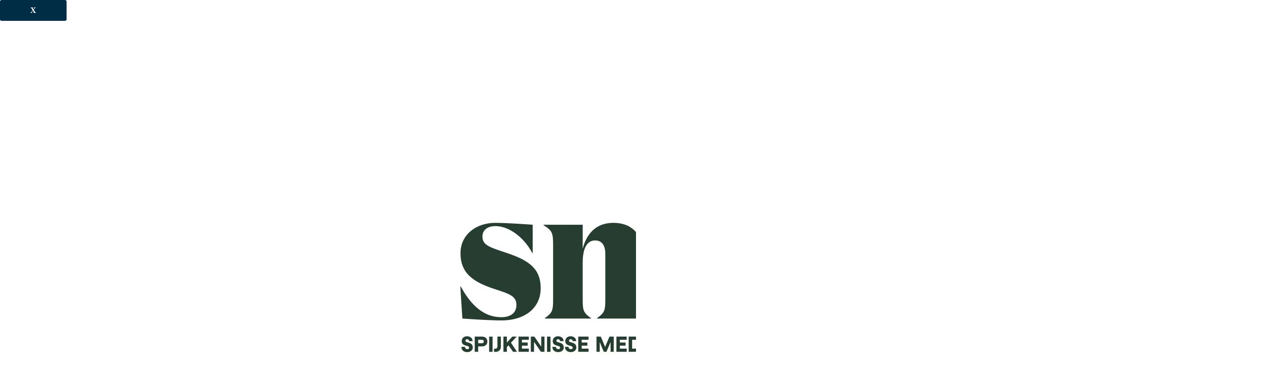

--- FILE ---
content_type: text/html; charset=UTF-8
request_url: https://www.spijkenissemc.nl/folder/glucose-dagcurve/
body_size: 16387
content:
<!DOCTYPE html><html lang="nl-NL"><head><script data-no-optimize="1">var litespeed_docref=sessionStorage.getItem("litespeed_docref");litespeed_docref&&(Object.defineProperty(document,"referrer",{get:function(){return litespeed_docref}}),sessionStorage.removeItem("litespeed_docref"));</script> <meta charset="UTF-8"><meta name="viewport" content="width=device-width, initial-scale=1, maximum-scale=1"><title>glucose dagcurve - Spijkenisse Medisch Centrum</title> <script type="litespeed/javascript">(function(w,d,s,l,i){w[l]=w[l]||[];w[l].push({'gtm.start':new Date().getTime(),event:'gtm.js'});var f=d.getElementsByTagName(s)[0],j=d.createElement(s),dl=l!='dataLayer'?'&l='+l:'';j.async=!0;j.src='https://www.googletagmanager.com/gtm.js?id='+i+dl;f.parentNode.insertBefore(j,f)})(window,document,'script','dataLayer','GTM-52KDJCSL')</script> <meta name='robots' content='noindex, follow' /><meta property="og:locale" content="nl_NL" /><meta property="og:type" content="article" /><meta property="og:title" content="glucose dagcurve" /><meta property="og:url" content="https://www.spijkenissemc.nl/folder/glucose-dagcurve/" /><meta property="og:site_name" content="Spijkenisse Medisch Centrum" /><meta property="article:publisher" content="https://nl-nl.facebook.com/spijkenissemc/" /><meta name="twitter:card" content="summary_large_image" /> <script type="application/ld+json" class="yoast-schema-graph">{"@context":"https://schema.org","@graph":[{"@type":"WebPage","@id":"https://www.spijkenissemc.nl/folder/glucose-dagcurve/","url":"https://www.spijkenissemc.nl/folder/glucose-dagcurve/","name":"glucose dagcurve - Spijkenisse Medisch Centrum","isPartOf":{"@id":"https://www.spijkenissemc.nl/#website"},"datePublished":"2011-11-22T21:10:03+00:00","breadcrumb":{"@id":"https://www.spijkenissemc.nl/folder/glucose-dagcurve/#breadcrumb"},"inLanguage":"nl-NL","potentialAction":[{"@type":"ReadAction","target":["https://www.spijkenissemc.nl/folder/glucose-dagcurve/"]}]},{"@type":"BreadcrumbList","@id":"https://www.spijkenissemc.nl/folder/glucose-dagcurve/#breadcrumb","itemListElement":[{"@type":"ListItem","position":1,"name":"Home","item":"https://www.spijkenissemc.nl/"},{"@type":"ListItem","position":2,"name":"Folder","item":"https://www.spijkenissemc.nl/folder/"},{"@type":"ListItem","position":3,"name":"glucose dagcurve"}]},{"@type":"WebSite","@id":"https://www.spijkenissemc.nl/#website","url":"https://www.spijkenissemc.nl/","name":"Spijkenisse Medisch Centrum","description":"","publisher":{"@id":"https://www.spijkenissemc.nl/#organization"},"potentialAction":[{"@type":"SearchAction","target":{"@type":"EntryPoint","urlTemplate":"https://www.spijkenissemc.nl/?s={search_term_string}"},"query-input":{"@type":"PropertyValueSpecification","valueRequired":true,"valueName":"search_term_string"}}],"inLanguage":"nl-NL"},{"@type":"Organization","@id":"https://www.spijkenissemc.nl/#organization","name":"Spijkenisse Medisch Centrum","url":"https://www.spijkenissemc.nl/","logo":{"@type":"ImageObject","inLanguage":"nl-NL","@id":"https://www.spijkenissemc.nl/#/schema/logo/image/","url":"https://www.spijkenissemc.nl/wp-content/uploads/2026/01/12.5_jaar_SMC_Logo_wit.png","contentUrl":"https://www.spijkenissemc.nl/wp-content/uploads/2026/01/12.5_jaar_SMC_Logo_wit.png","width":113,"height":60,"caption":"Spijkenisse Medisch Centrum"},"image":{"@id":"https://www.spijkenissemc.nl/#/schema/logo/image/"},"sameAs":["https://nl-nl.facebook.com/spijkenissemc/","https://instagram.com/spijkenisse_medisch_centrum"]}]}</script> <link rel='dns-prefetch' href='//cdnjs.cloudflare.com' /><link rel='dns-prefetch' href='//translate.google.com' /><link rel='dns-prefetch' href='//www.googletagmanager.com' /><link rel='dns-prefetch' href='//fonts.googleapis.com' /><link rel="alternate" title="oEmbed (JSON)" type="application/json+oembed" href="https://www.spijkenissemc.nl/wp-json/oembed/1.0/embed?url=https%3A%2F%2Fwww.spijkenissemc.nl%2Ffolder%2Fglucose-dagcurve%2F" /><link rel="alternate" title="oEmbed (XML)" type="text/xml+oembed" href="https://www.spijkenissemc.nl/wp-json/oembed/1.0/embed?url=https%3A%2F%2Fwww.spijkenissemc.nl%2Ffolder%2Fglucose-dagcurve%2F&#038;format=xml" /><style id='wp-img-auto-sizes-contain-inline-css' type='text/css'>img:is([sizes=auto i],[sizes^="auto," i]){contain-intrinsic-size:3000px 1500px}
/*# sourceURL=wp-img-auto-sizes-contain-inline-css */</style><link data-optimized="2" rel="stylesheet" href="https://www.spijkenissemc.nl/wp-content/litespeed/ucss/f987f21dc6af29bc655e708e143f976b.css?ver=f97e8" /><style id='wp-block-heading-inline-css' type='text/css'>h1:where(.wp-block-heading).has-background,h2:where(.wp-block-heading).has-background,h3:where(.wp-block-heading).has-background,h4:where(.wp-block-heading).has-background,h5:where(.wp-block-heading).has-background,h6:where(.wp-block-heading).has-background{padding:1.25em 2.375em}h1.has-text-align-left[style*=writing-mode]:where([style*=vertical-lr]),h1.has-text-align-right[style*=writing-mode]:where([style*=vertical-rl]),h2.has-text-align-left[style*=writing-mode]:where([style*=vertical-lr]),h2.has-text-align-right[style*=writing-mode]:where([style*=vertical-rl]),h3.has-text-align-left[style*=writing-mode]:where([style*=vertical-lr]),h3.has-text-align-right[style*=writing-mode]:where([style*=vertical-rl]),h4.has-text-align-left[style*=writing-mode]:where([style*=vertical-lr]),h4.has-text-align-right[style*=writing-mode]:where([style*=vertical-rl]),h5.has-text-align-left[style*=writing-mode]:where([style*=vertical-lr]),h5.has-text-align-right[style*=writing-mode]:where([style*=vertical-rl]),h6.has-text-align-left[style*=writing-mode]:where([style*=vertical-lr]),h6.has-text-align-right[style*=writing-mode]:where([style*=vertical-rl]){rotate:180deg}
/*# sourceURL=https://www.spijkenissemc.nl/wp-includes/blocks/heading/style.min.css */</style><style id='wp-block-paragraph-inline-css' type='text/css'>.is-small-text{font-size:.875em}.is-regular-text{font-size:1em}.is-large-text{font-size:2.25em}.is-larger-text{font-size:3em}.has-drop-cap:not(:focus):first-letter{float:left;font-size:8.4em;font-style:normal;font-weight:100;line-height:.68;margin:.05em .1em 0 0;text-transform:uppercase}body.rtl .has-drop-cap:not(:focus):first-letter{float:none;margin-left:.1em}p.has-drop-cap.has-background{overflow:hidden}:root :where(p.has-background){padding:1.25em 2.375em}:where(p.has-text-color:not(.has-link-color)) a{color:inherit}p.has-text-align-left[style*="writing-mode:vertical-lr"],p.has-text-align-right[style*="writing-mode:vertical-rl"]{rotate:180deg}
/*# sourceURL=https://www.spijkenissemc.nl/wp-includes/blocks/paragraph/style.min.css */</style><style id='wp-block-spacer-inline-css' type='text/css'>.wp-block-spacer{clear:both}
/*# sourceURL=https://www.spijkenissemc.nl/wp-includes/blocks/spacer/style.min.css */</style><style id='global-styles-inline-css' type='text/css'>:root{--wp--preset--aspect-ratio--square: 1;--wp--preset--aspect-ratio--4-3: 4/3;--wp--preset--aspect-ratio--3-4: 3/4;--wp--preset--aspect-ratio--3-2: 3/2;--wp--preset--aspect-ratio--2-3: 2/3;--wp--preset--aspect-ratio--16-9: 16/9;--wp--preset--aspect-ratio--9-16: 9/16;--wp--preset--color--black: #000000;--wp--preset--color--cyan-bluish-gray: #abb8c3;--wp--preset--color--white: #ffffff;--wp--preset--color--pale-pink: #f78da7;--wp--preset--color--vivid-red: #cf2e2e;--wp--preset--color--luminous-vivid-orange: #ff6900;--wp--preset--color--luminous-vivid-amber: #fcb900;--wp--preset--color--light-green-cyan: #7bdcb5;--wp--preset--color--vivid-green-cyan: #00d084;--wp--preset--color--pale-cyan-blue: #8ed1fc;--wp--preset--color--vivid-cyan-blue: #0693e3;--wp--preset--color--vivid-purple: #9b51e0;--wp--preset--color--blue: #00A9DC;--wp--preset--color--blue-dark: #002D46;--wp--preset--color--yellow: #E3BD00;--wp--preset--color--green: #3C8A24;--wp--preset--gradient--vivid-cyan-blue-to-vivid-purple: linear-gradient(135deg,rgb(6,147,227) 0%,rgb(155,81,224) 100%);--wp--preset--gradient--light-green-cyan-to-vivid-green-cyan: linear-gradient(135deg,rgb(122,220,180) 0%,rgb(0,208,130) 100%);--wp--preset--gradient--luminous-vivid-amber-to-luminous-vivid-orange: linear-gradient(135deg,rgb(252,185,0) 0%,rgb(255,105,0) 100%);--wp--preset--gradient--luminous-vivid-orange-to-vivid-red: linear-gradient(135deg,rgb(255,105,0) 0%,rgb(207,46,46) 100%);--wp--preset--gradient--very-light-gray-to-cyan-bluish-gray: linear-gradient(135deg,rgb(238,238,238) 0%,rgb(169,184,195) 100%);--wp--preset--gradient--cool-to-warm-spectrum: linear-gradient(135deg,rgb(74,234,220) 0%,rgb(151,120,209) 20%,rgb(207,42,186) 40%,rgb(238,44,130) 60%,rgb(251,105,98) 80%,rgb(254,248,76) 100%);--wp--preset--gradient--blush-light-purple: linear-gradient(135deg,rgb(255,206,236) 0%,rgb(152,150,240) 100%);--wp--preset--gradient--blush-bordeaux: linear-gradient(135deg,rgb(254,205,165) 0%,rgb(254,45,45) 50%,rgb(107,0,62) 100%);--wp--preset--gradient--luminous-dusk: linear-gradient(135deg,rgb(255,203,112) 0%,rgb(199,81,192) 50%,rgb(65,88,208) 100%);--wp--preset--gradient--pale-ocean: linear-gradient(135deg,rgb(255,245,203) 0%,rgb(182,227,212) 50%,rgb(51,167,181) 100%);--wp--preset--gradient--electric-grass: linear-gradient(135deg,rgb(202,248,128) 0%,rgb(113,206,126) 100%);--wp--preset--gradient--midnight: linear-gradient(135deg,rgb(2,3,129) 0%,rgb(40,116,252) 100%);--wp--preset--font-size--small: 14px;--wp--preset--font-size--medium: 20px;--wp--preset--font-size--large: 24px;--wp--preset--font-size--x-large: 42px;--wp--preset--font-size--extra-small: 12px;--wp--preset--font-size--normal: 16px;--wp--preset--font-size--extra-large: 60px;--wp--preset--spacing--20: 0.44rem;--wp--preset--spacing--30: 0.67rem;--wp--preset--spacing--40: 1rem;--wp--preset--spacing--50: 1.5rem;--wp--preset--spacing--60: 2.25rem;--wp--preset--spacing--70: 3.38rem;--wp--preset--spacing--80: 5.06rem;--wp--preset--shadow--natural: 6px 6px 9px rgba(0, 0, 0, 0.2);--wp--preset--shadow--deep: 12px 12px 50px rgba(0, 0, 0, 0.4);--wp--preset--shadow--sharp: 6px 6px 0px rgba(0, 0, 0, 0.2);--wp--preset--shadow--outlined: 6px 6px 0px -3px rgb(255, 255, 255), 6px 6px rgb(0, 0, 0);--wp--preset--shadow--crisp: 6px 6px 0px rgb(0, 0, 0);}:root { --wp--style--global--content-size: 1640px;--wp--style--global--wide-size: 100%; }:where(body) { margin: 0; }.wp-site-blocks > .alignleft { float: left; margin-right: 2em; }.wp-site-blocks > .alignright { float: right; margin-left: 2em; }.wp-site-blocks > .aligncenter { justify-content: center; margin-left: auto; margin-right: auto; }:where(.is-layout-flex){gap: 0.5em;}:where(.is-layout-grid){gap: 0.5em;}.is-layout-flow > .alignleft{float: left;margin-inline-start: 0;margin-inline-end: 2em;}.is-layout-flow > .alignright{float: right;margin-inline-start: 2em;margin-inline-end: 0;}.is-layout-flow > .aligncenter{margin-left: auto !important;margin-right: auto !important;}.is-layout-constrained > .alignleft{float: left;margin-inline-start: 0;margin-inline-end: 2em;}.is-layout-constrained > .alignright{float: right;margin-inline-start: 2em;margin-inline-end: 0;}.is-layout-constrained > .aligncenter{margin-left: auto !important;margin-right: auto !important;}.is-layout-constrained > :where(:not(.alignleft):not(.alignright):not(.alignfull)){max-width: var(--wp--style--global--content-size);margin-left: auto !important;margin-right: auto !important;}.is-layout-constrained > .alignwide{max-width: var(--wp--style--global--wide-size);}body .is-layout-flex{display: flex;}.is-layout-flex{flex-wrap: wrap;align-items: center;}.is-layout-flex > :is(*, div){margin: 0;}body .is-layout-grid{display: grid;}.is-layout-grid > :is(*, div){margin: 0;}body{padding-top: 0px;padding-right: 0px;padding-bottom: 0px;padding-left: 0px;}a:where(:not(.wp-element-button)){text-decoration: underline;}:root :where(.wp-element-button, .wp-block-button__link){background-color: #32373c;border-width: 0;color: #fff;font-family: inherit;font-size: inherit;font-style: inherit;font-weight: inherit;letter-spacing: inherit;line-height: inherit;padding-top: calc(0.667em + 2px);padding-right: calc(1.333em + 2px);padding-bottom: calc(0.667em + 2px);padding-left: calc(1.333em + 2px);text-decoration: none;text-transform: inherit;}.has-black-color{color: var(--wp--preset--color--black) !important;}.has-cyan-bluish-gray-color{color: var(--wp--preset--color--cyan-bluish-gray) !important;}.has-white-color{color: var(--wp--preset--color--white) !important;}.has-pale-pink-color{color: var(--wp--preset--color--pale-pink) !important;}.has-vivid-red-color{color: var(--wp--preset--color--vivid-red) !important;}.has-luminous-vivid-orange-color{color: var(--wp--preset--color--luminous-vivid-orange) !important;}.has-luminous-vivid-amber-color{color: var(--wp--preset--color--luminous-vivid-amber) !important;}.has-light-green-cyan-color{color: var(--wp--preset--color--light-green-cyan) !important;}.has-vivid-green-cyan-color{color: var(--wp--preset--color--vivid-green-cyan) !important;}.has-pale-cyan-blue-color{color: var(--wp--preset--color--pale-cyan-blue) !important;}.has-vivid-cyan-blue-color{color: var(--wp--preset--color--vivid-cyan-blue) !important;}.has-vivid-purple-color{color: var(--wp--preset--color--vivid-purple) !important;}.has-blue-color{color: var(--wp--preset--color--blue) !important;}.has-blue-dark-color{color: var(--wp--preset--color--blue-dark) !important;}.has-yellow-color{color: var(--wp--preset--color--yellow) !important;}.has-green-color{color: var(--wp--preset--color--green) !important;}.has-black-background-color{background-color: var(--wp--preset--color--black) !important;}.has-cyan-bluish-gray-background-color{background-color: var(--wp--preset--color--cyan-bluish-gray) !important;}.has-white-background-color{background-color: var(--wp--preset--color--white) !important;}.has-pale-pink-background-color{background-color: var(--wp--preset--color--pale-pink) !important;}.has-vivid-red-background-color{background-color: var(--wp--preset--color--vivid-red) !important;}.has-luminous-vivid-orange-background-color{background-color: var(--wp--preset--color--luminous-vivid-orange) !important;}.has-luminous-vivid-amber-background-color{background-color: var(--wp--preset--color--luminous-vivid-amber) !important;}.has-light-green-cyan-background-color{background-color: var(--wp--preset--color--light-green-cyan) !important;}.has-vivid-green-cyan-background-color{background-color: var(--wp--preset--color--vivid-green-cyan) !important;}.has-pale-cyan-blue-background-color{background-color: var(--wp--preset--color--pale-cyan-blue) !important;}.has-vivid-cyan-blue-background-color{background-color: var(--wp--preset--color--vivid-cyan-blue) !important;}.has-vivid-purple-background-color{background-color: var(--wp--preset--color--vivid-purple) !important;}.has-blue-background-color{background-color: var(--wp--preset--color--blue) !important;}.has-blue-dark-background-color{background-color: var(--wp--preset--color--blue-dark) !important;}.has-yellow-background-color{background-color: var(--wp--preset--color--yellow) !important;}.has-green-background-color{background-color: var(--wp--preset--color--green) !important;}.has-black-border-color{border-color: var(--wp--preset--color--black) !important;}.has-cyan-bluish-gray-border-color{border-color: var(--wp--preset--color--cyan-bluish-gray) !important;}.has-white-border-color{border-color: var(--wp--preset--color--white) !important;}.has-pale-pink-border-color{border-color: var(--wp--preset--color--pale-pink) !important;}.has-vivid-red-border-color{border-color: var(--wp--preset--color--vivid-red) !important;}.has-luminous-vivid-orange-border-color{border-color: var(--wp--preset--color--luminous-vivid-orange) !important;}.has-luminous-vivid-amber-border-color{border-color: var(--wp--preset--color--luminous-vivid-amber) !important;}.has-light-green-cyan-border-color{border-color: var(--wp--preset--color--light-green-cyan) !important;}.has-vivid-green-cyan-border-color{border-color: var(--wp--preset--color--vivid-green-cyan) !important;}.has-pale-cyan-blue-border-color{border-color: var(--wp--preset--color--pale-cyan-blue) !important;}.has-vivid-cyan-blue-border-color{border-color: var(--wp--preset--color--vivid-cyan-blue) !important;}.has-vivid-purple-border-color{border-color: var(--wp--preset--color--vivid-purple) !important;}.has-blue-border-color{border-color: var(--wp--preset--color--blue) !important;}.has-blue-dark-border-color{border-color: var(--wp--preset--color--blue-dark) !important;}.has-yellow-border-color{border-color: var(--wp--preset--color--yellow) !important;}.has-green-border-color{border-color: var(--wp--preset--color--green) !important;}.has-vivid-cyan-blue-to-vivid-purple-gradient-background{background: var(--wp--preset--gradient--vivid-cyan-blue-to-vivid-purple) !important;}.has-light-green-cyan-to-vivid-green-cyan-gradient-background{background: var(--wp--preset--gradient--light-green-cyan-to-vivid-green-cyan) !important;}.has-luminous-vivid-amber-to-luminous-vivid-orange-gradient-background{background: var(--wp--preset--gradient--luminous-vivid-amber-to-luminous-vivid-orange) !important;}.has-luminous-vivid-orange-to-vivid-red-gradient-background{background: var(--wp--preset--gradient--luminous-vivid-orange-to-vivid-red) !important;}.has-very-light-gray-to-cyan-bluish-gray-gradient-background{background: var(--wp--preset--gradient--very-light-gray-to-cyan-bluish-gray) !important;}.has-cool-to-warm-spectrum-gradient-background{background: var(--wp--preset--gradient--cool-to-warm-spectrum) !important;}.has-blush-light-purple-gradient-background{background: var(--wp--preset--gradient--blush-light-purple) !important;}.has-blush-bordeaux-gradient-background{background: var(--wp--preset--gradient--blush-bordeaux) !important;}.has-luminous-dusk-gradient-background{background: var(--wp--preset--gradient--luminous-dusk) !important;}.has-pale-ocean-gradient-background{background: var(--wp--preset--gradient--pale-ocean) !important;}.has-electric-grass-gradient-background{background: var(--wp--preset--gradient--electric-grass) !important;}.has-midnight-gradient-background{background: var(--wp--preset--gradient--midnight) !important;}.has-small-font-size{font-size: var(--wp--preset--font-size--small) !important;}.has-medium-font-size{font-size: var(--wp--preset--font-size--medium) !important;}.has-large-font-size{font-size: var(--wp--preset--font-size--large) !important;}.has-x-large-font-size{font-size: var(--wp--preset--font-size--x-large) !important;}.has-extra-small-font-size{font-size: var(--wp--preset--font-size--extra-small) !important;}.has-normal-font-size{font-size: var(--wp--preset--font-size--normal) !important;}.has-extra-large-font-size{font-size: var(--wp--preset--font-size--extra-large) !important;}
/*# sourceURL=global-styles-inline-css */</style><style id='moove_gdpr_frontend-inline-css' type='text/css'>#moove_gdpr_cookie_modal .moove-gdpr-modal-content .moove-gdpr-tab-main h3.tab-title, 
				#moove_gdpr_cookie_modal .moove-gdpr-modal-content .moove-gdpr-tab-main span.tab-title,
				#moove_gdpr_cookie_modal .moove-gdpr-modal-content .moove-gdpr-modal-left-content #moove-gdpr-menu li a, 
				#moove_gdpr_cookie_modal .moove-gdpr-modal-content .moove-gdpr-modal-left-content #moove-gdpr-menu li button,
				#moove_gdpr_cookie_modal .moove-gdpr-modal-content .moove-gdpr-modal-left-content .moove-gdpr-branding-cnt a,
				#moove_gdpr_cookie_modal .moove-gdpr-modal-content .moove-gdpr-modal-footer-content .moove-gdpr-button-holder a.mgbutton, 
				#moove_gdpr_cookie_modal .moove-gdpr-modal-content .moove-gdpr-modal-footer-content .moove-gdpr-button-holder button.mgbutton,
				#moove_gdpr_cookie_modal .cookie-switch .cookie-slider:after, 
				#moove_gdpr_cookie_modal .cookie-switch .slider:after, 
				#moove_gdpr_cookie_modal .switch .cookie-slider:after, 
				#moove_gdpr_cookie_modal .switch .slider:after,
				#moove_gdpr_cookie_info_bar .moove-gdpr-info-bar-container .moove-gdpr-info-bar-content p, 
				#moove_gdpr_cookie_info_bar .moove-gdpr-info-bar-container .moove-gdpr-info-bar-content p a,
				#moove_gdpr_cookie_info_bar .moove-gdpr-info-bar-container .moove-gdpr-info-bar-content a.mgbutton, 
				#moove_gdpr_cookie_info_bar .moove-gdpr-info-bar-container .moove-gdpr-info-bar-content button.mgbutton,
				#moove_gdpr_cookie_modal .moove-gdpr-modal-content .moove-gdpr-tab-main .moove-gdpr-tab-main-content h1, 
				#moove_gdpr_cookie_modal .moove-gdpr-modal-content .moove-gdpr-tab-main .moove-gdpr-tab-main-content h2, 
				#moove_gdpr_cookie_modal .moove-gdpr-modal-content .moove-gdpr-tab-main .moove-gdpr-tab-main-content h3, 
				#moove_gdpr_cookie_modal .moove-gdpr-modal-content .moove-gdpr-tab-main .moove-gdpr-tab-main-content h4, 
				#moove_gdpr_cookie_modal .moove-gdpr-modal-content .moove-gdpr-tab-main .moove-gdpr-tab-main-content h5, 
				#moove_gdpr_cookie_modal .moove-gdpr-modal-content .moove-gdpr-tab-main .moove-gdpr-tab-main-content h6,
				#moove_gdpr_cookie_modal .moove-gdpr-modal-content.moove_gdpr_modal_theme_v2 .moove-gdpr-modal-title .tab-title,
				#moove_gdpr_cookie_modal .moove-gdpr-modal-content.moove_gdpr_modal_theme_v2 .moove-gdpr-tab-main h3.tab-title, 
				#moove_gdpr_cookie_modal .moove-gdpr-modal-content.moove_gdpr_modal_theme_v2 .moove-gdpr-tab-main span.tab-title,
				#moove_gdpr_cookie_modal .moove-gdpr-modal-content.moove_gdpr_modal_theme_v2 .moove-gdpr-branding-cnt a {
					font-weight: inherit				}
			#moove_gdpr_cookie_modal,#moove_gdpr_cookie_info_bar,.gdpr_cookie_settings_shortcode_content{font-family:inherit}#moove_gdpr_save_popup_settings_button{background-color:#373737;color:#fff}#moove_gdpr_save_popup_settings_button:hover{background-color:#000}#moove_gdpr_cookie_info_bar .moove-gdpr-info-bar-container .moove-gdpr-info-bar-content a.mgbutton,#moove_gdpr_cookie_info_bar .moove-gdpr-info-bar-container .moove-gdpr-info-bar-content button.mgbutton{background-color:#00a9dc}#moove_gdpr_cookie_modal .moove-gdpr-modal-content .moove-gdpr-modal-footer-content .moove-gdpr-button-holder a.mgbutton,#moove_gdpr_cookie_modal .moove-gdpr-modal-content .moove-gdpr-modal-footer-content .moove-gdpr-button-holder button.mgbutton,.gdpr_cookie_settings_shortcode_content .gdpr-shr-button.button-green{background-color:#00a9dc;border-color:#00a9dc}#moove_gdpr_cookie_modal .moove-gdpr-modal-content .moove-gdpr-modal-footer-content .moove-gdpr-button-holder a.mgbutton:hover,#moove_gdpr_cookie_modal .moove-gdpr-modal-content .moove-gdpr-modal-footer-content .moove-gdpr-button-holder button.mgbutton:hover,.gdpr_cookie_settings_shortcode_content .gdpr-shr-button.button-green:hover{background-color:#fff;color:#00a9dc}#moove_gdpr_cookie_modal .moove-gdpr-modal-content .moove-gdpr-modal-close i,#moove_gdpr_cookie_modal .moove-gdpr-modal-content .moove-gdpr-modal-close span.gdpr-icon{background-color:#00a9dc;border:1px solid #00a9dc}#moove_gdpr_cookie_info_bar span.moove-gdpr-infobar-allow-all.focus-g,#moove_gdpr_cookie_info_bar span.moove-gdpr-infobar-allow-all:focus,#moove_gdpr_cookie_info_bar button.moove-gdpr-infobar-allow-all.focus-g,#moove_gdpr_cookie_info_bar button.moove-gdpr-infobar-allow-all:focus,#moove_gdpr_cookie_info_bar span.moove-gdpr-infobar-reject-btn.focus-g,#moove_gdpr_cookie_info_bar span.moove-gdpr-infobar-reject-btn:focus,#moove_gdpr_cookie_info_bar button.moove-gdpr-infobar-reject-btn.focus-g,#moove_gdpr_cookie_info_bar button.moove-gdpr-infobar-reject-btn:focus,#moove_gdpr_cookie_info_bar span.change-settings-button.focus-g,#moove_gdpr_cookie_info_bar span.change-settings-button:focus,#moove_gdpr_cookie_info_bar button.change-settings-button.focus-g,#moove_gdpr_cookie_info_bar button.change-settings-button:focus{-webkit-box-shadow:0 0 1px 3px #00a9dc;-moz-box-shadow:0 0 1px 3px #00a9dc;box-shadow:0 0 1px 3px #00a9dc}#moove_gdpr_cookie_modal .moove-gdpr-modal-content .moove-gdpr-modal-close i:hover,#moove_gdpr_cookie_modal .moove-gdpr-modal-content .moove-gdpr-modal-close span.gdpr-icon:hover,#moove_gdpr_cookie_info_bar span[data-href]>u.change-settings-button{color:#00a9dc}#moove_gdpr_cookie_modal .moove-gdpr-modal-content .moove-gdpr-modal-left-content #moove-gdpr-menu li.menu-item-selected a span.gdpr-icon,#moove_gdpr_cookie_modal .moove-gdpr-modal-content .moove-gdpr-modal-left-content #moove-gdpr-menu li.menu-item-selected button span.gdpr-icon{color:inherit}#moove_gdpr_cookie_modal .moove-gdpr-modal-content .moove-gdpr-modal-left-content #moove-gdpr-menu li a span.gdpr-icon,#moove_gdpr_cookie_modal .moove-gdpr-modal-content .moove-gdpr-modal-left-content #moove-gdpr-menu li button span.gdpr-icon{color:inherit}#moove_gdpr_cookie_modal .gdpr-acc-link{line-height:0;font-size:0;color:transparent;position:absolute}#moove_gdpr_cookie_modal .moove-gdpr-modal-content .moove-gdpr-modal-close:hover i,#moove_gdpr_cookie_modal .moove-gdpr-modal-content .moove-gdpr-modal-left-content #moove-gdpr-menu li a,#moove_gdpr_cookie_modal .moove-gdpr-modal-content .moove-gdpr-modal-left-content #moove-gdpr-menu li button,#moove_gdpr_cookie_modal .moove-gdpr-modal-content .moove-gdpr-modal-left-content #moove-gdpr-menu li button i,#moove_gdpr_cookie_modal .moove-gdpr-modal-content .moove-gdpr-modal-left-content #moove-gdpr-menu li a i,#moove_gdpr_cookie_modal .moove-gdpr-modal-content .moove-gdpr-tab-main .moove-gdpr-tab-main-content a:hover,#moove_gdpr_cookie_info_bar.moove-gdpr-dark-scheme .moove-gdpr-info-bar-container .moove-gdpr-info-bar-content a.mgbutton:hover,#moove_gdpr_cookie_info_bar.moove-gdpr-dark-scheme .moove-gdpr-info-bar-container .moove-gdpr-info-bar-content button.mgbutton:hover,#moove_gdpr_cookie_info_bar.moove-gdpr-dark-scheme .moove-gdpr-info-bar-container .moove-gdpr-info-bar-content a:hover,#moove_gdpr_cookie_info_bar.moove-gdpr-dark-scheme .moove-gdpr-info-bar-container .moove-gdpr-info-bar-content button:hover,#moove_gdpr_cookie_info_bar.moove-gdpr-dark-scheme .moove-gdpr-info-bar-container .moove-gdpr-info-bar-content span.change-settings-button:hover,#moove_gdpr_cookie_info_bar.moove-gdpr-dark-scheme .moove-gdpr-info-bar-container .moove-gdpr-info-bar-content button.change-settings-button:hover,#moove_gdpr_cookie_info_bar.moove-gdpr-dark-scheme .moove-gdpr-info-bar-container .moove-gdpr-info-bar-content u.change-settings-button:hover,#moove_gdpr_cookie_info_bar span[data-href]>u.change-settings-button,#moove_gdpr_cookie_info_bar.moove-gdpr-dark-scheme .moove-gdpr-info-bar-container .moove-gdpr-info-bar-content a.mgbutton.focus-g,#moove_gdpr_cookie_info_bar.moove-gdpr-dark-scheme .moove-gdpr-info-bar-container .moove-gdpr-info-bar-content button.mgbutton.focus-g,#moove_gdpr_cookie_info_bar.moove-gdpr-dark-scheme .moove-gdpr-info-bar-container .moove-gdpr-info-bar-content a.focus-g,#moove_gdpr_cookie_info_bar.moove-gdpr-dark-scheme .moove-gdpr-info-bar-container .moove-gdpr-info-bar-content button.focus-g,#moove_gdpr_cookie_info_bar.moove-gdpr-dark-scheme .moove-gdpr-info-bar-container .moove-gdpr-info-bar-content a.mgbutton:focus,#moove_gdpr_cookie_info_bar.moove-gdpr-dark-scheme .moove-gdpr-info-bar-container .moove-gdpr-info-bar-content button.mgbutton:focus,#moove_gdpr_cookie_info_bar.moove-gdpr-dark-scheme .moove-gdpr-info-bar-container .moove-gdpr-info-bar-content a:focus,#moove_gdpr_cookie_info_bar.moove-gdpr-dark-scheme .moove-gdpr-info-bar-container .moove-gdpr-info-bar-content button:focus,#moove_gdpr_cookie_info_bar.moove-gdpr-dark-scheme .moove-gdpr-info-bar-container .moove-gdpr-info-bar-content span.change-settings-button.focus-g,span.change-settings-button:focus,button.change-settings-button.focus-g,button.change-settings-button:focus,#moove_gdpr_cookie_info_bar.moove-gdpr-dark-scheme .moove-gdpr-info-bar-container .moove-gdpr-info-bar-content u.change-settings-button.focus-g,#moove_gdpr_cookie_info_bar.moove-gdpr-dark-scheme .moove-gdpr-info-bar-container .moove-gdpr-info-bar-content u.change-settings-button:focus{color:#00a9dc}#moove_gdpr_cookie_modal .moove-gdpr-branding.focus-g span,#moove_gdpr_cookie_modal .moove-gdpr-modal-content .moove-gdpr-tab-main a.focus-g,#moove_gdpr_cookie_modal .moove-gdpr-modal-content .moove-gdpr-tab-main .gdpr-cd-details-toggle.focus-g{color:#00a9dc}#moove_gdpr_cookie_modal.gdpr_lightbox-hide{display:none}
/*# sourceURL=moove_gdpr_frontend-inline-css */</style> <script type="litespeed/javascript" data-src="https://cdnjs.cloudflare.com/ajax/libs/js-cookie/3.0.5/js.cookie.min.js?ver=3.0.5" id="js-cookie-js"></script> <script type="litespeed/javascript" data-src="https://cdnjs.cloudflare.com/ajax/libs/gsap/3.12.2/gsap.min.js?ver=154bf3f34d66683513bb8e37dfe04cb8" id="gsap_script-js"></script> <script type="litespeed/javascript" data-src="https://cdnjs.cloudflare.com/ajax/libs/gsap/3.12.2/TextPlugin.min.js?ver=154bf3f34d66683513bb8e37dfe04cb8" id="gsap_text_script-js"></script> <script type="litespeed/javascript" data-src="https://cdnjs.cloudflare.com/ajax/libs/gsap/3.12.2/ScrollTrigger.min.js?ver=154bf3f34d66683513bb8e37dfe04cb8" id="gsap_scroll_script-js"></script> <script type="litespeed/javascript" data-src="https://www.spijkenissemc.nl/wp-includes/js/jquery/jquery.min.js" id="jquery-core-js"></script> 
 <script type="litespeed/javascript" data-src="https://www.googletagmanager.com/gtag/js?id=G-K476HBV7T5" id="google_gtagjs-js"></script> <script id="google_gtagjs-js-after" type="litespeed/javascript">window.dataLayer=window.dataLayer||[];function gtag(){dataLayer.push(arguments)}
gtag("set","linker",{"domains":["www.spijkenissemc.nl"]});gtag("js",new Date());gtag("set","developer_id.dZTNiMT",!0);gtag("config","G-K476HBV7T5");window._googlesitekit=window._googlesitekit||{};window._googlesitekit.throttledEvents=[];window._googlesitekit.gtagEvent=(name,data)=>{var key=JSON.stringify({name,data});if(!!window._googlesitekit.throttledEvents[key]){return}window._googlesitekit.throttledEvents[key]=!0;setTimeout(()=>{delete window._googlesitekit.throttledEvents[key]},5);gtag("event",name,{...data,event_source:"site-kit"})}</script> <link rel="https://api.w.org/" href="https://www.spijkenissemc.nl/wp-json/" /><link rel="EditURI" type="application/rsd+xml" title="RSD" href="https://www.spijkenissemc.nl/xmlrpc.php?rsd" /><link rel='shortlink' href='https://www.spijkenissemc.nl/?p=816' /><meta name="generator" content="Site Kit by Google 1.168.0" /><link rel="icon" href="https://www.spijkenissemc.nl/wp-content/uploads/2025/03/cropped-favicon-32x32.png" sizes="32x32" /><link rel="icon" href="https://www.spijkenissemc.nl/wp-content/uploads/2025/03/cropped-favicon-192x192.png" sizes="192x192" /><link rel="apple-touch-icon" href="https://www.spijkenissemc.nl/wp-content/uploads/2025/03/cropped-favicon-180x180.png" /><meta name="msapplication-TileImage" content="https://www.spijkenissemc.nl/wp-content/uploads/2025/03/cropped-favicon-270x270.png" /></head><body class="wp-singular folder-template-default single single-folder postid-816 wp-custom-logo wp-embed-responsive wp-theme-theme-smc wp-child-theme-smc-wp" ><noscript><iframe data-lazyloaded="1" src="about:blank" data-litespeed-src="https://www.googletagmanager.com/ns.html?id=GTM-52KDJCSL"
height="0" width="0" style="display:none;visibility:hidden"></iframe></noscript><div id="video-overlay"><div class="header">
<button control="stop">X</button></div><div class="content"><video controls poster="https://www.spijkenissemc.nl/wp-content/themes/smc-wp/assets/images/video_preview.jpg" id="smc-video" preload="auto">
<source src="https://www.spijkenissemc.nl/wp-content/themes/smc-wp/assets/video/video.mp4" type="video/mp4">
<source src="https://www.spijkenissemc.nl/wp-content/themes/smc-wp/assets/video/video.webm" type="video/webm"></video></div></div><header style="dark" id="header-main" class=""><div class="topbar">
<a href="https://www.spijkenissemc.nl" class="custom-logo-link" rel="home">
<a href="https://www.spijkenissemc.nl/" class="custom-logo-link" rel="home"><img data-lazyloaded="1" src="[data-uri]" width="113" height="60" data-src="https://www.spijkenissemc.nl/wp-content/uploads/2026/01/12.5_jaar_SMC_Logo_wit.png" class="custom-logo" alt="Spijkenisse Medisch Centrum" decoding="async" /></a></a><ul id="menu-main-menu" class="menu-main-dropdown-container"><li id="menu-item-13919" class="menu-item menu-item-type-post_type menu-item-object-page menu-item-has-children menu-item-13919" tabindex="-1"><a href="https://www.spijkenissemc.nl/patienten/">Patiënten<span class="arrow"></span></a><ul class="sub-menu"><li id="menu-item-13172" class="menu-item menu-item-type-post_type menu-item-object-page menu-item-13172" tabindex="-1"><a href="https://www.spijkenissemc.nl/patienten/digitale-communicatie/">DigiDesk<span class="arrow"></span></a></li><li id="menu-item-13784" class="menu-item menu-item-type-post_type menu-item-object-page menu-item-13784" tabindex="-1"><a href="https://www.spijkenissemc.nl/patienten/informatiebijeenkomsten/">Informatiebijeenkomsten<span class="arrow"></span></a></li><li id="menu-item-10462" class="menu-item menu-item-type-post_type menu-item-object-page menu-item-10462" tabindex="-1"><a href="https://www.spijkenissemc.nl/bezoekers/locaties-en-openingstijden/">Locaties en openingstijden<span class="arrow"></span></a></li><li id="menu-item-11742" class="menu-item menu-item-type-post_type menu-item-object-page menu-item-11742" tabindex="-1"><a href="https://www.spijkenissemc.nl/patienten/mijn-spijkenissemc-nl/">mijn.spijkenissemc.nl<span class="arrow"></span></a></li><li id="menu-item-10468" class="menu-item menu-item-type-post_type menu-item-object-page menu-item-10468" tabindex="-1"><a href="https://www.spijkenissemc.nl/bezoekers/routebeschrijving/">Parkeren en bereikbaarheid<span class="arrow"></span></a></li><li id="menu-item-10396" class="menu-item menu-item-type-post_type menu-item-object-page menu-item-10396" tabindex="-1"><a href="https://www.spijkenissemc.nl/patienten/patientenfolders/">Patiëntenfolders<span class="arrow"></span></a></li><li id="menu-item-12219" class="menu-item menu-item-type-post_type menu-item-object-page menu-item-12219" tabindex="-1"><a href="https://www.spijkenissemc.nl/patienten/patientenpanel/">Patiëntenpanel<span class="arrow"></span></a></li><li id="menu-item-15074" class="menu-item menu-item-type-post_type menu-item-object-page menu-item-15074" tabindex="-1"><a href="https://www.spijkenissemc.nl/patientenservice/">Patiëntenservice<span class="arrow"></span></a></li><li id="menu-item-10460" class="menu-item menu-item-type-post_type menu-item-object-page menu-item-10460" tabindex="-1"><a href="https://www.spijkenissemc.nl/bezoekers/praktische-informatie/">Praktische informatie<span class="arrow"></span></a></li><li id="menu-item-11993" class="menu-item menu-item-type-post_type menu-item-object-page menu-item-11993" tabindex="-1"><a href="https://www.spijkenissemc.nl/patienten/pgo/">Persoonlijke gezondheidsomgeving (PGO)<span class="arrow"></span></a></li><li id="menu-item-10672" class="menu-item menu-item-type-custom menu-item-object-custom menu-item-has-children menu-item-10672" tabindex="-1"><a href="#">Rechten en plichten<span class="arrow"></span></a><ul class="sub-menu"><li id="menu-item-10647" class="menu-item menu-item-type-post_type menu-item-object-page menu-item-10647" tabindex="-1"><a href="https://www.spijkenissemc.nl/patienten/identificatieplicht/">Identificatieplicht<span class="arrow"></span></a></li><li id="menu-item-11762" class="menu-item menu-item-type-post_type menu-item-object-page menu-item-11762" tabindex="-1"><a href="https://www.spijkenissemc.nl/patienten/medisch-dossier/">Medisch dossier en medische gegevens<span class="arrow"></span></a></li><li id="menu-item-10645" class="menu-item menu-item-type-post_type menu-item-object-page menu-item-10645" tabindex="-1"><a href="https://www.spijkenissemc.nl/patienten/privacy/">Privacy<span class="arrow"></span></a></li><li id="menu-item-10644" class="menu-item menu-item-type-post_type menu-item-object-page menu-item-10644" tabindex="-1"><a href="https://www.spijkenissemc.nl/zelfbeschikking/">Zelfbeschikking<span class="arrow"></span></a></li></ul></li><li id="menu-item-11657" class="menu-item menu-item-type-post_type menu-item-object-page menu-item-11657" tabindex="-1"><a href="https://www.spijkenissemc.nl/patienten/afspraak/">Uw afspraak in SMC<span class="arrow"></span></a></li><li id="menu-item-14809" class="menu-item menu-item-type-post_type menu-item-object-page menu-item-14809" tabindex="-1"><a href="https://www.spijkenissemc.nl/vragenklachtenclaims/">Vragen, klachten en/of claims<span class="arrow"></span></a></li><li id="menu-item-10555" class="menu-item menu-item-type-post_type menu-item-object-page menu-item-10555" tabindex="-1"><a href="https://www.spijkenissemc.nl/patienten/wachttijden/">Wachttijden<span class="arrow"></span></a></li><li id="menu-item-10480" class="menu-item menu-item-type-post_type menu-item-object-page menu-item-10480" tabindex="-1"><a href="https://www.spijkenissemc.nl/zorgverzekering-en-kosten-voor-zorg/">Zorgverzekering en kosten voor zorg<span class="arrow"></span></a></li></ul></li><li id="menu-item-10527" class="menu-item menu-item-type-post_type menu-item-object-page menu-item-has-children menu-item-10527" tabindex="-1"><a href="https://www.spijkenissemc.nl/specialismen/">Specialismen<span class="arrow"></span></a><ul class="sub-menu"><li id="menu-item-10255" class="menu-item menu-item-type-post_type menu-item-object-specialisme menu-item-10255" tabindex="-1"><a href="https://www.spijkenissemc.nl/specialisme/anesthesiologie/">Anesthesiologie<span class="arrow"></span></a></li><li id="menu-item-10256" class="menu-item menu-item-type-post_type menu-item-object-specialisme menu-item-10256" tabindex="-1"><a href="https://www.spijkenissemc.nl/specialisme/apotheek/">Apotheek<span class="arrow"></span></a></li><li id="menu-item-11632" class="menu-item menu-item-type-post_type menu-item-object-specialisme menu-item-11632" tabindex="-1"><a href="https://www.spijkenissemc.nl/specialisme/behandelpoli/">Behandelpoli<span class="arrow"></span></a></li><li id="menu-item-10616" class="menu-item menu-item-type-post_type menu-item-object-page menu-item-10616" tabindex="-1"><a href="https://www.spijkenissemc.nl/bloedprikken/">Bloedprikken<span class="arrow"></span></a></li><li id="menu-item-10257" class="menu-item menu-item-type-post_type menu-item-object-specialisme menu-item-10257" tabindex="-1"><a href="https://www.spijkenissemc.nl/specialisme/cardiologie/">Cardiologie<span class="arrow"></span></a></li><li id="menu-item-10258" class="menu-item menu-item-type-post_type menu-item-object-specialisme menu-item-10258" tabindex="-1"><a href="https://www.spijkenissemc.nl/specialisme/chirurgie/">Chirurgie<span class="arrow"></span></a></li><li id="menu-item-10259" class="menu-item menu-item-type-post_type menu-item-object-specialisme menu-item-10259" tabindex="-1"><a href="https://www.spijkenissemc.nl/specialisme/dermatologie/">Dermatologie<span class="arrow"></span></a></li><li id="menu-item-10267" class="menu-item menu-item-type-post_type menu-item-object-specialisme menu-item-10267" tabindex="-1"><a href="https://www.spijkenissemc.nl/specialisme/klinische-geriatrie/">Geriatrie<span class="arrow"></span></a></li><li id="menu-item-15085" class="menu-item menu-item-type-post_type menu-item-object-specialisme menu-item-15085" tabindex="-1"><a href="https://www.spijkenissemc.nl/specialisme/gipskamer/">Gipskamer<span class="arrow"></span></a></li><li id="menu-item-10261" class="menu-item menu-item-type-post_type menu-item-object-specialisme menu-item-10261" tabindex="-1"><a href="https://www.spijkenissemc.nl/specialisme/gynaecologie/">Gynaecologie<span class="arrow"></span></a></li><li id="menu-item-10262" class="menu-item menu-item-type-post_type menu-item-object-specialisme menu-item-10262" tabindex="-1"><a href="https://www.spijkenissemc.nl/specialisme/interne-geneeskunde/">Interne Geneeskunde<span class="arrow"></span></a></li><li id="menu-item-10263" class="menu-item menu-item-type-post_type menu-item-object-specialisme menu-item-10263" tabindex="-1"><a href="https://www.spijkenissemc.nl/specialisme/kaakchirurgie/">Kaakchirurgie<span class="arrow"></span></a></li><li id="menu-item-10264" class="menu-item menu-item-type-post_type menu-item-object-specialisme menu-item-10264" tabindex="-1"><a href="https://www.spijkenissemc.nl/specialisme/keel-neus-oorheelkunde-kno/">Keel-, neus-, oorheelkunde (KNO)<span class="arrow"></span></a></li><li id="menu-item-10266" class="menu-item menu-item-type-post_type menu-item-object-specialisme menu-item-10266" tabindex="-1"><a href="https://www.spijkenissemc.nl/specialisme/klinische-chemie-en-medische-microbiologie/">Klinische chemie en microbiologie<span class="arrow"></span></a></li><li id="menu-item-14356" class="menu-item menu-item-type-post_type menu-item-object-specialisme menu-item-14356" tabindex="-1"><a href="https://www.spijkenissemc.nl/specialisme/kinderdagbehandeling/">Kinderdagbehandeling<span class="arrow"></span></a></li><li id="menu-item-14686" class="menu-item menu-item-type-post_type menu-item-object-specialisme menu-item-14686" tabindex="-1"><a href="https://www.spijkenissemc.nl/specialisme/kindergeneeskunde/">Kindergeneeskunde<span class="arrow"></span></a></li><li id="menu-item-10268" class="menu-item menu-item-type-post_type menu-item-object-specialisme menu-item-10268" tabindex="-1"><a href="https://www.spijkenissemc.nl/specialisme/longgeneeskunde/">Longgeneeskunde<span class="arrow"></span></a></li><li id="menu-item-10269" class="menu-item menu-item-type-post_type menu-item-object-specialisme menu-item-10269" tabindex="-1"><a href="https://www.spijkenissemc.nl/specialisme/mdl/">Maag-, darm- en leverziekten (MDL)<span class="arrow"></span></a></li><li id="menu-item-10270" class="menu-item menu-item-type-post_type menu-item-object-specialisme menu-item-10270" tabindex="-1"><a href="https://www.spijkenissemc.nl/specialisme/neurochirurgie/">Neurochirurgie<span class="arrow"></span></a></li><li id="menu-item-10271" class="menu-item menu-item-type-post_type menu-item-object-specialisme menu-item-10271" tabindex="-1"><a href="https://www.spijkenissemc.nl/specialisme/neurologie/">Neurologie<span class="arrow"></span></a></li><li id="menu-item-10272" class="menu-item menu-item-type-post_type menu-item-object-specialisme menu-item-10272" tabindex="-1"><a href="https://www.spijkenissemc.nl/specialisme/oncologie/">Oncologie<span class="arrow"></span></a></li><li id="menu-item-10273" class="menu-item menu-item-type-post_type menu-item-object-specialisme menu-item-10273" tabindex="-1"><a href="https://www.spijkenissemc.nl/specialisme/oogheelkunde/">Oogheelkunde<span class="arrow"></span></a></li><li id="menu-item-15050" class="menu-item menu-item-type-post_type menu-item-object-specialisme menu-item-15050" tabindex="-1"><a href="https://www.spijkenissemc.nl/specialisme/opname-ok-planning/">Opname/ OK-planning<span class="arrow"></span></a></li><li id="menu-item-10274" class="menu-item menu-item-type-post_type menu-item-object-specialisme menu-item-10274" tabindex="-1"><a href="https://www.spijkenissemc.nl/specialisme/orthopedie/">Orthopedie<span class="arrow"></span></a></li><li id="menu-item-10275" class="menu-item menu-item-type-post_type menu-item-object-specialisme menu-item-10275" tabindex="-1"><a href="https://www.spijkenissemc.nl/specialisme/pathologie/">Pathologie<span class="arrow"></span></a></li><li id="menu-item-10276" class="menu-item menu-item-type-post_type menu-item-object-specialisme menu-item-10276" tabindex="-1"><a href="https://www.spijkenissemc.nl/specialisme/pijnpoli/">Pijnpoli<span class="arrow"></span></a></li><li id="menu-item-15059" class="menu-item menu-item-type-post_type menu-item-object-specialisme menu-item-15059" tabindex="-1"><a href="https://www.spijkenissemc.nl/specialisme/pos-pre-operatieve-screening/">POS (Pre Operatieve Screening)<span class="arrow"></span></a></li><li id="menu-item-10277" class="menu-item menu-item-type-post_type menu-item-object-specialisme menu-item-10277" tabindex="-1"><a href="https://www.spijkenissemc.nl/specialisme/plastische-chirurgie/">Plastische chirurgie<span class="arrow"></span></a></li><li id="menu-item-10278" class="menu-item menu-item-type-post_type menu-item-object-specialisme menu-item-10278" tabindex="-1"><a href="https://www.spijkenissemc.nl/specialisme/radiologie/">Radiologie<span class="arrow"></span></a></li><li id="menu-item-10279" class="menu-item menu-item-type-post_type menu-item-object-specialisme menu-item-10279" tabindex="-1"><a href="https://www.spijkenissemc.nl/specialisme/reumatologie/">Reumatologie<span class="arrow"></span></a></li><li id="menu-item-10280" class="menu-item menu-item-type-post_type menu-item-object-specialisme menu-item-10280" tabindex="-1"><a href="https://www.spijkenissemc.nl/specialisme/revalidatiegeneeskunde/">Revalidatiegeneeskunde<span class="arrow"></span></a></li><li id="menu-item-10968" class="menu-item menu-item-type-post_type menu-item-object-specialisme menu-item-10968" tabindex="-1"><a href="https://www.spijkenissemc.nl/specialisme/spoedpoli/">Spoedplein<span class="arrow"></span></a></li><li id="menu-item-10281" class="menu-item menu-item-type-post_type menu-item-object-specialisme menu-item-10281" tabindex="-1"><a href="https://www.spijkenissemc.nl/specialisme/urologie/">Urologie<span class="arrow"></span></a></li></ul></li><li id="menu-item-13918" class="menu-item menu-item-type-post_type menu-item-object-page menu-item-has-children menu-item-13918" tabindex="-1"><a href="https://www.spijkenissemc.nl/bezoekers/">Bezoekers<span class="arrow"></span></a><ul class="sub-menu"><li id="menu-item-10490" class="menu-item menu-item-type-post_type menu-item-object-page menu-item-10490" tabindex="-1"><a href="https://www.spijkenissemc.nl/bezoekers/bezoektijden-2/">Bezoektijden<span class="arrow"></span></a></li><li id="menu-item-10484" class="menu-item menu-item-type-post_type menu-item-object-page menu-item-10484" tabindex="-1"><a href="https://www.spijkenissemc.nl/bezoekers/locaties-en-openingstijden/">Locaties en openingstijden<span class="arrow"></span></a></li><li id="menu-item-10485" class="menu-item menu-item-type-post_type menu-item-object-page menu-item-10485" tabindex="-1"><a href="https://www.spijkenissemc.nl/bezoekers/routebeschrijving/">Parkeren en bereikbaarheid<span class="arrow"></span></a></li><li id="menu-item-10488" class="menu-item menu-item-type-post_type menu-item-object-page menu-item-10488" tabindex="-1"><a href="https://www.spijkenissemc.nl/bezoekers/toegankelijkheid-voor-mindervaliden/">Toegankelijkheid ziekenhuis<span class="arrow"></span></a></li><li id="menu-item-10489" class="menu-item menu-item-type-post_type menu-item-object-page menu-item-10489" tabindex="-1"><a href="https://www.spijkenissemc.nl/bezoekers/praktische-informatie/">Praktische informatie<span class="arrow"></span></a></li></ul></li><li id="menu-item-13920" class="menu-item menu-item-type-post_type menu-item-object-page menu-item-has-children menu-item-13920" tabindex="-1"><a href="https://www.spijkenissemc.nl/zorgprofessionals/">Zorgprofessionals<span class="arrow"></span></a><ul class="sub-menu"><li id="menu-item-12975" class="menu-item menu-item-type-post_type menu-item-object-page menu-item-12975" tabindex="-1"><a href="https://www.spijkenissemc.nl/zorgprofessionals/relatiebeheerder-verwijzers/">Relatiebeheerder verwijzers<span class="arrow"></span></a></li><li id="menu-item-13722" class="menu-item menu-item-type-post_type menu-item-object-page menu-item-13722" tabindex="-1"><a href="https://www.spijkenissemc.nl/zorgprofessionals/scholing-activiteiten/">Scholing &amp; Activiteiten<span class="arrow"></span></a></li><li id="menu-item-12943" class="menu-item menu-item-type-post_type menu-item-object-page menu-item-12943" tabindex="-1"><a href="https://www.spijkenissemc.nl/zorgprofessionals/tim/">Transmuraal Incidenten Melden (TIM)<span class="arrow"></span></a></li><li id="menu-item-13576" class="menu-item menu-item-type-post_type menu-item-object-page menu-item-13576" tabindex="-1"><a href="https://www.spijkenissemc.nl/verwijsprofiel-spoedpoli/">Verwijsprofiel Spoedpoli<span class="arrow"></span></a></li><li id="menu-item-12965" class="menu-item menu-item-type-post_type menu-item-object-page menu-item-12965" tabindex="-1"><a href="https://www.spijkenissemc.nl/zorgprofessionals/zorgverlenersportaal/">Zorgverlenersportaal<span class="arrow"></span></a></li></ul></li><li id="menu-item-13944" class="portal_login menu-item menu-item-type-custom menu-item-object-custom menu-item-13944" tabindex="-1"><a href="https://mijn.spijkenissemc.nl/">Inloggen<span class="arrow"></span></a></li></ul><div class="button_bar action">
<button type="icon" target="open_slide" style="background-image:url(https://www.spijkenissemc.nl/wp-content/themes/smc-wp/assets/icons/menu_alternative.svg)"></button></div></div><div id="slide_menu"><div class="header"><h4>Menu</h4>
<button target="close_slide" class="close" type="icon"></button></div><div class="content"><form role="search" method="GET">
<input type="search" placeholder="Waar bent u naar op zoek?" value="" name="s" />
<button>Zoeken</button></form><ul id="menu-main-menu-1" class="menu-main-dropdown-container"><li class="menu-item menu-item-type-post_type menu-item-object-page menu-item-has-children menu-item-13919" tabindex="-1"><a href="https://www.spijkenissemc.nl/patienten/">Patiënten<span class="arrow"></span></a><ul class="sub-menu"><li class="menu-item menu-item-type-post_type menu-item-object-page menu-item-13172" tabindex="-1"><a href="https://www.spijkenissemc.nl/patienten/digitale-communicatie/">DigiDesk<span class="arrow"></span></a></li><li class="menu-item menu-item-type-post_type menu-item-object-page menu-item-13784" tabindex="-1"><a href="https://www.spijkenissemc.nl/patienten/informatiebijeenkomsten/">Informatiebijeenkomsten<span class="arrow"></span></a></li><li class="menu-item menu-item-type-post_type menu-item-object-page menu-item-10462" tabindex="-1"><a href="https://www.spijkenissemc.nl/bezoekers/locaties-en-openingstijden/">Locaties en openingstijden<span class="arrow"></span></a></li><li class="menu-item menu-item-type-post_type menu-item-object-page menu-item-11742" tabindex="-1"><a href="https://www.spijkenissemc.nl/patienten/mijn-spijkenissemc-nl/">mijn.spijkenissemc.nl<span class="arrow"></span></a></li><li class="menu-item menu-item-type-post_type menu-item-object-page menu-item-10468" tabindex="-1"><a href="https://www.spijkenissemc.nl/bezoekers/routebeschrijving/">Parkeren en bereikbaarheid<span class="arrow"></span></a></li><li class="menu-item menu-item-type-post_type menu-item-object-page menu-item-10396" tabindex="-1"><a href="https://www.spijkenissemc.nl/patienten/patientenfolders/">Patiëntenfolders<span class="arrow"></span></a></li><li class="menu-item menu-item-type-post_type menu-item-object-page menu-item-12219" tabindex="-1"><a href="https://www.spijkenissemc.nl/patienten/patientenpanel/">Patiëntenpanel<span class="arrow"></span></a></li><li class="menu-item menu-item-type-post_type menu-item-object-page menu-item-15074" tabindex="-1"><a href="https://www.spijkenissemc.nl/patientenservice/">Patiëntenservice<span class="arrow"></span></a></li><li class="menu-item menu-item-type-post_type menu-item-object-page menu-item-10460" tabindex="-1"><a href="https://www.spijkenissemc.nl/bezoekers/praktische-informatie/">Praktische informatie<span class="arrow"></span></a></li><li class="menu-item menu-item-type-post_type menu-item-object-page menu-item-11993" tabindex="-1"><a href="https://www.spijkenissemc.nl/patienten/pgo/">Persoonlijke gezondheidsomgeving (PGO)<span class="arrow"></span></a></li><li class="menu-item menu-item-type-custom menu-item-object-custom menu-item-has-children menu-item-10672" tabindex="-1"><a href="#">Rechten en plichten<span class="arrow"></span></a><ul class="sub-menu"><li class="menu-item menu-item-type-post_type menu-item-object-page menu-item-10647" tabindex="-1"><a href="https://www.spijkenissemc.nl/patienten/identificatieplicht/">Identificatieplicht<span class="arrow"></span></a></li><li class="menu-item menu-item-type-post_type menu-item-object-page menu-item-11762" tabindex="-1"><a href="https://www.spijkenissemc.nl/patienten/medisch-dossier/">Medisch dossier en medische gegevens<span class="arrow"></span></a></li><li class="menu-item menu-item-type-post_type menu-item-object-page menu-item-10645" tabindex="-1"><a href="https://www.spijkenissemc.nl/patienten/privacy/">Privacy<span class="arrow"></span></a></li><li class="menu-item menu-item-type-post_type menu-item-object-page menu-item-10644" tabindex="-1"><a href="https://www.spijkenissemc.nl/zelfbeschikking/">Zelfbeschikking<span class="arrow"></span></a></li></ul></li><li class="menu-item menu-item-type-post_type menu-item-object-page menu-item-11657" tabindex="-1"><a href="https://www.spijkenissemc.nl/patienten/afspraak/">Uw afspraak in SMC<span class="arrow"></span></a></li><li class="menu-item menu-item-type-post_type menu-item-object-page menu-item-14809" tabindex="-1"><a href="https://www.spijkenissemc.nl/vragenklachtenclaims/">Vragen, klachten en/of claims<span class="arrow"></span></a></li><li class="menu-item menu-item-type-post_type menu-item-object-page menu-item-10555" tabindex="-1"><a href="https://www.spijkenissemc.nl/patienten/wachttijden/">Wachttijden<span class="arrow"></span></a></li><li class="menu-item menu-item-type-post_type menu-item-object-page menu-item-10480" tabindex="-1"><a href="https://www.spijkenissemc.nl/zorgverzekering-en-kosten-voor-zorg/">Zorgverzekering en kosten voor zorg<span class="arrow"></span></a></li></ul></li><li class="menu-item menu-item-type-post_type menu-item-object-page menu-item-has-children menu-item-10527" tabindex="-1"><a href="https://www.spijkenissemc.nl/specialismen/">Specialismen<span class="arrow"></span></a><ul class="sub-menu"><li class="menu-item menu-item-type-post_type menu-item-object-specialisme menu-item-10255" tabindex="-1"><a href="https://www.spijkenissemc.nl/specialisme/anesthesiologie/">Anesthesiologie<span class="arrow"></span></a></li><li class="menu-item menu-item-type-post_type menu-item-object-specialisme menu-item-10256" tabindex="-1"><a href="https://www.spijkenissemc.nl/specialisme/apotheek/">Apotheek<span class="arrow"></span></a></li><li class="menu-item menu-item-type-post_type menu-item-object-specialisme menu-item-11632" tabindex="-1"><a href="https://www.spijkenissemc.nl/specialisme/behandelpoli/">Behandelpoli<span class="arrow"></span></a></li><li class="menu-item menu-item-type-post_type menu-item-object-page menu-item-10616" tabindex="-1"><a href="https://www.spijkenissemc.nl/bloedprikken/">Bloedprikken<span class="arrow"></span></a></li><li class="menu-item menu-item-type-post_type menu-item-object-specialisme menu-item-10257" tabindex="-1"><a href="https://www.spijkenissemc.nl/specialisme/cardiologie/">Cardiologie<span class="arrow"></span></a></li><li class="menu-item menu-item-type-post_type menu-item-object-specialisme menu-item-10258" tabindex="-1"><a href="https://www.spijkenissemc.nl/specialisme/chirurgie/">Chirurgie<span class="arrow"></span></a></li><li class="menu-item menu-item-type-post_type menu-item-object-specialisme menu-item-10259" tabindex="-1"><a href="https://www.spijkenissemc.nl/specialisme/dermatologie/">Dermatologie<span class="arrow"></span></a></li><li class="menu-item menu-item-type-post_type menu-item-object-specialisme menu-item-10267" tabindex="-1"><a href="https://www.spijkenissemc.nl/specialisme/klinische-geriatrie/">Geriatrie<span class="arrow"></span></a></li><li class="menu-item menu-item-type-post_type menu-item-object-specialisme menu-item-15085" tabindex="-1"><a href="https://www.spijkenissemc.nl/specialisme/gipskamer/">Gipskamer<span class="arrow"></span></a></li><li class="menu-item menu-item-type-post_type menu-item-object-specialisme menu-item-10261" tabindex="-1"><a href="https://www.spijkenissemc.nl/specialisme/gynaecologie/">Gynaecologie<span class="arrow"></span></a></li><li class="menu-item menu-item-type-post_type menu-item-object-specialisme menu-item-10262" tabindex="-1"><a href="https://www.spijkenissemc.nl/specialisme/interne-geneeskunde/">Interne Geneeskunde<span class="arrow"></span></a></li><li class="menu-item menu-item-type-post_type menu-item-object-specialisme menu-item-10263" tabindex="-1"><a href="https://www.spijkenissemc.nl/specialisme/kaakchirurgie/">Kaakchirurgie<span class="arrow"></span></a></li><li class="menu-item menu-item-type-post_type menu-item-object-specialisme menu-item-10264" tabindex="-1"><a href="https://www.spijkenissemc.nl/specialisme/keel-neus-oorheelkunde-kno/">Keel-, neus-, oorheelkunde (KNO)<span class="arrow"></span></a></li><li class="menu-item menu-item-type-post_type menu-item-object-specialisme menu-item-10266" tabindex="-1"><a href="https://www.spijkenissemc.nl/specialisme/klinische-chemie-en-medische-microbiologie/">Klinische chemie en microbiologie<span class="arrow"></span></a></li><li class="menu-item menu-item-type-post_type menu-item-object-specialisme menu-item-14356" tabindex="-1"><a href="https://www.spijkenissemc.nl/specialisme/kinderdagbehandeling/">Kinderdagbehandeling<span class="arrow"></span></a></li><li class="menu-item menu-item-type-post_type menu-item-object-specialisme menu-item-14686" tabindex="-1"><a href="https://www.spijkenissemc.nl/specialisme/kindergeneeskunde/">Kindergeneeskunde<span class="arrow"></span></a></li><li class="menu-item menu-item-type-post_type menu-item-object-specialisme menu-item-10268" tabindex="-1"><a href="https://www.spijkenissemc.nl/specialisme/longgeneeskunde/">Longgeneeskunde<span class="arrow"></span></a></li><li class="menu-item menu-item-type-post_type menu-item-object-specialisme menu-item-10269" tabindex="-1"><a href="https://www.spijkenissemc.nl/specialisme/mdl/">Maag-, darm- en leverziekten (MDL)<span class="arrow"></span></a></li><li class="menu-item menu-item-type-post_type menu-item-object-specialisme menu-item-10270" tabindex="-1"><a href="https://www.spijkenissemc.nl/specialisme/neurochirurgie/">Neurochirurgie<span class="arrow"></span></a></li><li class="menu-item menu-item-type-post_type menu-item-object-specialisme menu-item-10271" tabindex="-1"><a href="https://www.spijkenissemc.nl/specialisme/neurologie/">Neurologie<span class="arrow"></span></a></li><li class="menu-item menu-item-type-post_type menu-item-object-specialisme menu-item-10272" tabindex="-1"><a href="https://www.spijkenissemc.nl/specialisme/oncologie/">Oncologie<span class="arrow"></span></a></li><li class="menu-item menu-item-type-post_type menu-item-object-specialisme menu-item-10273" tabindex="-1"><a href="https://www.spijkenissemc.nl/specialisme/oogheelkunde/">Oogheelkunde<span class="arrow"></span></a></li><li class="menu-item menu-item-type-post_type menu-item-object-specialisme menu-item-15050" tabindex="-1"><a href="https://www.spijkenissemc.nl/specialisme/opname-ok-planning/">Opname/ OK-planning<span class="arrow"></span></a></li><li class="menu-item menu-item-type-post_type menu-item-object-specialisme menu-item-10274" tabindex="-1"><a href="https://www.spijkenissemc.nl/specialisme/orthopedie/">Orthopedie<span class="arrow"></span></a></li><li class="menu-item menu-item-type-post_type menu-item-object-specialisme menu-item-10275" tabindex="-1"><a href="https://www.spijkenissemc.nl/specialisme/pathologie/">Pathologie<span class="arrow"></span></a></li><li class="menu-item menu-item-type-post_type menu-item-object-specialisme menu-item-10276" tabindex="-1"><a href="https://www.spijkenissemc.nl/specialisme/pijnpoli/">Pijnpoli<span class="arrow"></span></a></li><li class="menu-item menu-item-type-post_type menu-item-object-specialisme menu-item-15059" tabindex="-1"><a href="https://www.spijkenissemc.nl/specialisme/pos-pre-operatieve-screening/">POS (Pre Operatieve Screening)<span class="arrow"></span></a></li><li class="menu-item menu-item-type-post_type menu-item-object-specialisme menu-item-10277" tabindex="-1"><a href="https://www.spijkenissemc.nl/specialisme/plastische-chirurgie/">Plastische chirurgie<span class="arrow"></span></a></li><li class="menu-item menu-item-type-post_type menu-item-object-specialisme menu-item-10278" tabindex="-1"><a href="https://www.spijkenissemc.nl/specialisme/radiologie/">Radiologie<span class="arrow"></span></a></li><li class="menu-item menu-item-type-post_type menu-item-object-specialisme menu-item-10279" tabindex="-1"><a href="https://www.spijkenissemc.nl/specialisme/reumatologie/">Reumatologie<span class="arrow"></span></a></li><li class="menu-item menu-item-type-post_type menu-item-object-specialisme menu-item-10280" tabindex="-1"><a href="https://www.spijkenissemc.nl/specialisme/revalidatiegeneeskunde/">Revalidatiegeneeskunde<span class="arrow"></span></a></li><li class="menu-item menu-item-type-post_type menu-item-object-specialisme menu-item-10968" tabindex="-1"><a href="https://www.spijkenissemc.nl/specialisme/spoedpoli/">Spoedplein<span class="arrow"></span></a></li><li class="menu-item menu-item-type-post_type menu-item-object-specialisme menu-item-10281" tabindex="-1"><a href="https://www.spijkenissemc.nl/specialisme/urologie/">Urologie<span class="arrow"></span></a></li></ul></li><li class="menu-item menu-item-type-post_type menu-item-object-page menu-item-has-children menu-item-13918" tabindex="-1"><a href="https://www.spijkenissemc.nl/bezoekers/">Bezoekers<span class="arrow"></span></a><ul class="sub-menu"><li class="menu-item menu-item-type-post_type menu-item-object-page menu-item-10490" tabindex="-1"><a href="https://www.spijkenissemc.nl/bezoekers/bezoektijden-2/">Bezoektijden<span class="arrow"></span></a></li><li class="menu-item menu-item-type-post_type menu-item-object-page menu-item-10484" tabindex="-1"><a href="https://www.spijkenissemc.nl/bezoekers/locaties-en-openingstijden/">Locaties en openingstijden<span class="arrow"></span></a></li><li class="menu-item menu-item-type-post_type menu-item-object-page menu-item-10485" tabindex="-1"><a href="https://www.spijkenissemc.nl/bezoekers/routebeschrijving/">Parkeren en bereikbaarheid<span class="arrow"></span></a></li><li class="menu-item menu-item-type-post_type menu-item-object-page menu-item-10488" tabindex="-1"><a href="https://www.spijkenissemc.nl/bezoekers/toegankelijkheid-voor-mindervaliden/">Toegankelijkheid ziekenhuis<span class="arrow"></span></a></li><li class="menu-item menu-item-type-post_type menu-item-object-page menu-item-10489" tabindex="-1"><a href="https://www.spijkenissemc.nl/bezoekers/praktische-informatie/">Praktische informatie<span class="arrow"></span></a></li></ul></li><li class="menu-item menu-item-type-post_type menu-item-object-page menu-item-has-children menu-item-13920" tabindex="-1"><a href="https://www.spijkenissemc.nl/zorgprofessionals/">Zorgprofessionals<span class="arrow"></span></a><ul class="sub-menu"><li class="menu-item menu-item-type-post_type menu-item-object-page menu-item-12975" tabindex="-1"><a href="https://www.spijkenissemc.nl/zorgprofessionals/relatiebeheerder-verwijzers/">Relatiebeheerder verwijzers<span class="arrow"></span></a></li><li class="menu-item menu-item-type-post_type menu-item-object-page menu-item-13722" tabindex="-1"><a href="https://www.spijkenissemc.nl/zorgprofessionals/scholing-activiteiten/">Scholing &amp; Activiteiten<span class="arrow"></span></a></li><li class="menu-item menu-item-type-post_type menu-item-object-page menu-item-12943" tabindex="-1"><a href="https://www.spijkenissemc.nl/zorgprofessionals/tim/">Transmuraal Incidenten Melden (TIM)<span class="arrow"></span></a></li><li class="menu-item menu-item-type-post_type menu-item-object-page menu-item-13576" tabindex="-1"><a href="https://www.spijkenissemc.nl/verwijsprofiel-spoedpoli/">Verwijsprofiel Spoedpoli<span class="arrow"></span></a></li><li class="menu-item menu-item-type-post_type menu-item-object-page menu-item-12965" tabindex="-1"><a href="https://www.spijkenissemc.nl/zorgprofessionals/zorgverlenersportaal/">Zorgverlenersportaal<span class="arrow"></span></a></li></ul></li><li class="portal_login menu-item menu-item-type-custom menu-item-object-custom menu-item-13944" tabindex="-1"><a href="https://mijn.spijkenissemc.nl/">Inloggen<span class="arrow"></span></a></li></ul><section id="816" class="d-flex flex-column flex-lg-row mt-lg-0 theme-quickmenu"><nav id="quickmenu" class="menu-snelmenu-container"><a class="button icon label"  href="tel:+31181658888"><img data-lazyloaded="1" src="[data-uri]" data-src="https://www.spijkenissemc.nl/wp-content/uploads/2026/01/phone_alternative.svg"  alt="" loading="lazy" width="22" height="20"><span class="menu-icon-title">Contact</span><span class="arrow"></span></a><a class="button icon label"  href="https://www.spijkenissemc.nl/patienten/afspraak/"><img data-lazyloaded="1" src="[data-uri]" data-src="https://www.spijkenissemc.nl/wp-content/uploads/2025/03/calendar.svg"  alt="" loading="lazy" width="41" height="40"><span class="menu-icon-title">Uw afspraak in SMC</span><span class="arrow"></span></a><a class="button icon label"  href="https://www.spijkenissemc.nl/bloedprikken/"><img data-lazyloaded="1" src="[data-uri]" data-src="https://www.spijkenissemc.nl/wp-content/uploads/2025/03/syringe.svg"  alt="" loading="lazy" width="42" height="40"><span class="menu-icon-title">Bloedprikken</span><span class="arrow"></span></a><a class="button icon label"  href="https://www.spijkenissemc.nl/bezoekers/bezoektijden-2/"><img data-lazyloaded="1" src="[data-uri]" data-src="https://www.spijkenissemc.nl/wp-content/uploads/2025/03/id_card.svg"  alt="" loading="lazy" width="54" height="40"><span class="menu-icon-title">Op bezoek</span><span class="arrow"></span></a><a class="button icon label"  href="https://www.spijkenissemc.nl/spoedpost/"><img data-lazyloaded="1" src="[data-uri]" data-src="https://www.spijkenissemc.nl/wp-content/uploads/2025/03/ambulance.svg"  alt="" loading="lazy" width="49" height="40"><span class="menu-icon-title">Spoedplein</span><span class="arrow"></span></a><a class="button icon label"  href="https://www.spijkenissemc.nl/patienten/wachttijden/"><img data-lazyloaded="1" src="[data-uri]" data-src="https://www.spijkenissemc.nl/wp-content/uploads/2025/03/clock.svg"  alt="" loading="lazy" width="40" height="40"><span class="menu-icon-title">Wachttijden</span><span class="arrow"></span></a><a class="button icon label"  href="https://www.spijkenissemc.nl/vacatures/"><img data-lazyloaded="1" src="[data-uri]" data-src="https://www.spijkenissemc.nl/wp-content/uploads/2025/03/stethoscope.svg"  alt="" loading="lazy" width="41" height="40"><span class="menu-icon-title">Vacatures</span><span class="arrow"></span></a></nav></section></div></div></header><main><div id="page"><div class="section" template="content"><div class="container" type="specialisme"><h1>glucose dagcurve</h1></div></div></div></main><footer><div class="container"><div class="col footer-col px-0 px-lg-3 mb-3 mb-lg-0" ><section id="nav_menu-2" class="widget widget_nav_menu content" type="column"><div class="menu-footer-alternate-menu-container"><ul id="menu-footer-alternate-menu" class="menu"><li id="menu-item-13964" class="menu-item menu-item-type-post_type menu-item-object-page menu-item-has-children menu-item-13964"><a href="https://www.spijkenissemc.nl/over-smc/">Over SMC</a><ul class="sub-menu"><li id="menu-item-14027" class="menu-item menu-item-type-post_type menu-item-object-page menu-item-14027"><a href="https://www.spijkenissemc.nl/organisatie/raad-van-bestuur-spijkenisse-medisch-centrum/">Bestuur</a></li><li id="menu-item-14024" class="menu-item menu-item-type-post_type menu-item-object-page menu-item-14024"><a href="https://www.spijkenissemc.nl/kwaliteit/">Kwaliteit van zorg</a></li><li id="menu-item-14025" class="menu-item menu-item-type-post_type menu-item-object-page menu-item-14025"><a href="https://www.spijkenissemc.nl/medezeggenschap/">Medezeggenschap</a></li><li id="menu-item-14026" class="menu-item menu-item-type-post_type menu-item-object-page menu-item-14026"><a href="https://www.spijkenissemc.nl/patienten/digitale-communicatie/">DigiDesk</a></li></ul></li><li id="menu-item-14028" class="menu-item menu-item-type-post_type menu-item-object-page menu-item-14028"><a href="https://www.spijkenissemc.nl/vragenklachtenclaims/">Vragen, klachten en/of claims</a></li><li id="menu-item-13969" class="menu-item menu-item-type-post_type menu-item-object-page menu-item-13969"><a href="https://www.spijkenissemc.nl/zorgprofessionals/zorgverlenersportaal/">Zorgverlenersportaal</a></li><li id="menu-item-13965" class="menu-item menu-item-type-post_type menu-item-object-page menu-item-13965"><a href="https://www.spijkenissemc.nl/privacy-statement/">Privacy- en cookieverklaring</a></li><li id="menu-item-13967" class="menu-item menu-item-type-post_type menu-item-object-page menu-item-13967"><a href="https://www.spijkenissemc.nl/zelfbeschikking/">Zelfbeschikking</a></li><li id="menu-item-13966" class="menu-item menu-item-type-post_type menu-item-object-page menu-item-13966"><a href="https://www.spijkenissemc.nl/vacatures/">Vacatures</a></li></ul></div></section></div><div class="col footer-col px-0 px-lg-3 mb-3 mb-lg-0" ><section id="block-31" class="widget widget_block content" type="column"><h5 class="wp-block-heading" id="h-spijkenisse-medisch-centrum">Spijkenisse Medisch Centrum</h5></section><section id="block-32" class="widget widget_block widget_text content" type="column"><p>Ruwaard van Puttenweg 500<br>3201 GZ Spijkenisse</p></section><section id="block-33" class="widget widget_block content" type="column"><p><a href="tel:0181658888" data-type="tel" data-id="tel:0181658888" class="mb-3"><i class="far fa-mobile mr-3" style="font-size: 24px;"></i><u class="text-underline"> 0181 - 658888</u></a></p></section><section id="block-34" class="widget widget_block content" type="column"><p class="mt-3"><a href="https://www.spijkenissemc.nl/routebeschrijving/" data-type="internal" data-id="#route" class="d-flex flex-row align-items-center"><i class="far fa-map-marker-alt mr-3" style="font-size: 24px;"></i> <u class="text-underline">Plan uw route</u></a></p></section></div><div class="col footer-col px-0 px-lg-3 mb-3 mb-lg-0" ><section id="block-35" class="widget widget_block content" type="column"><h5 class="wp-block-heading">Buitenpolikliniek Rozenburg</h5></section><section id="block-36" class="widget widget_block widget_text content" type="column"><p>Blankenburg 6<br>3181 BC Rozenburg</p></section><section id="block-37" class="widget widget_block content" type="column"><div style="height:40px" aria-hidden="true" class="wp-block-spacer"></div></section><section id="block-38" class="widget widget_block content" type="column"><h5 class="wp-block-heading">Polikliniek Oud-Beijerland</h5></section><section id="block-39" class="widget widget_block widget_text content" type="column"><p>Zoomwijckplein 15<br>3262 DA Oud-Beijerland</p></section></div><div class="col footer-col px-0 px-lg-3 mb-3 mb-lg-0" ><div id="block-43" class="widget widget_block content" type="column"><h5 class="wp-block-heading">Volg ons op</h5></div><div id="block-44" class="widget widget_block content" type="column"><div class="button_bar" content="socials">
<a
href="https://nl-nl.facebook.com/spijkenissemc/"
class="button"
type="icon"
channel="Facebook"
style="background-image: url(https://www.spijkenissemc.nl/wp-content/uploads/2025/01/facebook.svg)"
></a>
<a
href="https://www.linkedin.com/company/spijkenisse-medisch-centrum/"
class="button"
type="icon"
channel="LinkedIn"
style="background-image: url(https://www.spijkenissemc.nl/wp-content/uploads/2025/01/linkedin.svg)"
></a>
<a
href="https://instagram.com/spijkenisse_medisch_centrum"
class="button"
type="icon"
channel="Instagram"
style="background-image: url(https://www.spijkenissemc.nl/wp-content/uploads/2025/01/insta.svg)"
></a></div></div></div></div></footer> <script data-no-optimize="1">window.lazyLoadOptions=Object.assign({},{threshold:300},window.lazyLoadOptions||{});!function(t,e){"object"==typeof exports&&"undefined"!=typeof module?module.exports=e():"function"==typeof define&&define.amd?define(e):(t="undefined"!=typeof globalThis?globalThis:t||self).LazyLoad=e()}(this,function(){"use strict";function e(){return(e=Object.assign||function(t){for(var e=1;e<arguments.length;e++){var n,a=arguments[e];for(n in a)Object.prototype.hasOwnProperty.call(a,n)&&(t[n]=a[n])}return t}).apply(this,arguments)}function o(t){return e({},at,t)}function l(t,e){return t.getAttribute(gt+e)}function c(t){return l(t,vt)}function s(t,e){return function(t,e,n){e=gt+e;null!==n?t.setAttribute(e,n):t.removeAttribute(e)}(t,vt,e)}function i(t){return s(t,null),0}function r(t){return null===c(t)}function u(t){return c(t)===_t}function d(t,e,n,a){t&&(void 0===a?void 0===n?t(e):t(e,n):t(e,n,a))}function f(t,e){et?t.classList.add(e):t.className+=(t.className?" ":"")+e}function _(t,e){et?t.classList.remove(e):t.className=t.className.replace(new RegExp("(^|\\s+)"+e+"(\\s+|$)")," ").replace(/^\s+/,"").replace(/\s+$/,"")}function g(t){return t.llTempImage}function v(t,e){!e||(e=e._observer)&&e.unobserve(t)}function b(t,e){t&&(t.loadingCount+=e)}function p(t,e){t&&(t.toLoadCount=e)}function n(t){for(var e,n=[],a=0;e=t.children[a];a+=1)"SOURCE"===e.tagName&&n.push(e);return n}function h(t,e){(t=t.parentNode)&&"PICTURE"===t.tagName&&n(t).forEach(e)}function a(t,e){n(t).forEach(e)}function m(t){return!!t[lt]}function E(t){return t[lt]}function I(t){return delete t[lt]}function y(e,t){var n;m(e)||(n={},t.forEach(function(t){n[t]=e.getAttribute(t)}),e[lt]=n)}function L(a,t){var o;m(a)&&(o=E(a),t.forEach(function(t){var e,n;e=a,(t=o[n=t])?e.setAttribute(n,t):e.removeAttribute(n)}))}function k(t,e,n){f(t,e.class_loading),s(t,st),n&&(b(n,1),d(e.callback_loading,t,n))}function A(t,e,n){n&&t.setAttribute(e,n)}function O(t,e){A(t,rt,l(t,e.data_sizes)),A(t,it,l(t,e.data_srcset)),A(t,ot,l(t,e.data_src))}function w(t,e,n){var a=l(t,e.data_bg_multi),o=l(t,e.data_bg_multi_hidpi);(a=nt&&o?o:a)&&(t.style.backgroundImage=a,n=n,f(t=t,(e=e).class_applied),s(t,dt),n&&(e.unobserve_completed&&v(t,e),d(e.callback_applied,t,n)))}function x(t,e){!e||0<e.loadingCount||0<e.toLoadCount||d(t.callback_finish,e)}function M(t,e,n){t.addEventListener(e,n),t.llEvLisnrs[e]=n}function N(t){return!!t.llEvLisnrs}function z(t){if(N(t)){var e,n,a=t.llEvLisnrs;for(e in a){var o=a[e];n=e,o=o,t.removeEventListener(n,o)}delete t.llEvLisnrs}}function C(t,e,n){var a;delete t.llTempImage,b(n,-1),(a=n)&&--a.toLoadCount,_(t,e.class_loading),e.unobserve_completed&&v(t,n)}function R(i,r,c){var l=g(i)||i;N(l)||function(t,e,n){N(t)||(t.llEvLisnrs={});var a="VIDEO"===t.tagName?"loadeddata":"load";M(t,a,e),M(t,"error",n)}(l,function(t){var e,n,a,o;n=r,a=c,o=u(e=i),C(e,n,a),f(e,n.class_loaded),s(e,ut),d(n.callback_loaded,e,a),o||x(n,a),z(l)},function(t){var e,n,a,o;n=r,a=c,o=u(e=i),C(e,n,a),f(e,n.class_error),s(e,ft),d(n.callback_error,e,a),o||x(n,a),z(l)})}function T(t,e,n){var a,o,i,r,c;t.llTempImage=document.createElement("IMG"),R(t,e,n),m(c=t)||(c[lt]={backgroundImage:c.style.backgroundImage}),i=n,r=l(a=t,(o=e).data_bg),c=l(a,o.data_bg_hidpi),(r=nt&&c?c:r)&&(a.style.backgroundImage='url("'.concat(r,'")'),g(a).setAttribute(ot,r),k(a,o,i)),w(t,e,n)}function G(t,e,n){var a;R(t,e,n),a=e,e=n,(t=Et[(n=t).tagName])&&(t(n,a),k(n,a,e))}function D(t,e,n){var a;a=t,(-1<It.indexOf(a.tagName)?G:T)(t,e,n)}function S(t,e,n){var a;t.setAttribute("loading","lazy"),R(t,e,n),a=e,(e=Et[(n=t).tagName])&&e(n,a),s(t,_t)}function V(t){t.removeAttribute(ot),t.removeAttribute(it),t.removeAttribute(rt)}function j(t){h(t,function(t){L(t,mt)}),L(t,mt)}function F(t){var e;(e=yt[t.tagName])?e(t):m(e=t)&&(t=E(e),e.style.backgroundImage=t.backgroundImage)}function P(t,e){var n;F(t),n=e,r(e=t)||u(e)||(_(e,n.class_entered),_(e,n.class_exited),_(e,n.class_applied),_(e,n.class_loading),_(e,n.class_loaded),_(e,n.class_error)),i(t),I(t)}function U(t,e,n,a){var o;n.cancel_on_exit&&(c(t)!==st||"IMG"===t.tagName&&(z(t),h(o=t,function(t){V(t)}),V(o),j(t),_(t,n.class_loading),b(a,-1),i(t),d(n.callback_cancel,t,e,a)))}function $(t,e,n,a){var o,i,r=(i=t,0<=bt.indexOf(c(i)));s(t,"entered"),f(t,n.class_entered),_(t,n.class_exited),o=t,i=a,n.unobserve_entered&&v(o,i),d(n.callback_enter,t,e,a),r||D(t,n,a)}function q(t){return t.use_native&&"loading"in HTMLImageElement.prototype}function H(t,o,i){t.forEach(function(t){return(a=t).isIntersecting||0<a.intersectionRatio?$(t.target,t,o,i):(e=t.target,n=t,a=o,t=i,void(r(e)||(f(e,a.class_exited),U(e,n,a,t),d(a.callback_exit,e,n,t))));var e,n,a})}function B(e,n){var t;tt&&!q(e)&&(n._observer=new IntersectionObserver(function(t){H(t,e,n)},{root:(t=e).container===document?null:t.container,rootMargin:t.thresholds||t.threshold+"px"}))}function J(t){return Array.prototype.slice.call(t)}function K(t){return t.container.querySelectorAll(t.elements_selector)}function Q(t){return c(t)===ft}function W(t,e){return e=t||K(e),J(e).filter(r)}function X(e,t){var n;(n=K(e),J(n).filter(Q)).forEach(function(t){_(t,e.class_error),i(t)}),t.update()}function t(t,e){var n,a,t=o(t);this._settings=t,this.loadingCount=0,B(t,this),n=t,a=this,Y&&window.addEventListener("online",function(){X(n,a)}),this.update(e)}var Y="undefined"!=typeof window,Z=Y&&!("onscroll"in window)||"undefined"!=typeof navigator&&/(gle|ing|ro)bot|crawl|spider/i.test(navigator.userAgent),tt=Y&&"IntersectionObserver"in window,et=Y&&"classList"in document.createElement("p"),nt=Y&&1<window.devicePixelRatio,at={elements_selector:".lazy",container:Z||Y?document:null,threshold:300,thresholds:null,data_src:"src",data_srcset:"srcset",data_sizes:"sizes",data_bg:"bg",data_bg_hidpi:"bg-hidpi",data_bg_multi:"bg-multi",data_bg_multi_hidpi:"bg-multi-hidpi",data_poster:"poster",class_applied:"applied",class_loading:"litespeed-loading",class_loaded:"litespeed-loaded",class_error:"error",class_entered:"entered",class_exited:"exited",unobserve_completed:!0,unobserve_entered:!1,cancel_on_exit:!0,callback_enter:null,callback_exit:null,callback_applied:null,callback_loading:null,callback_loaded:null,callback_error:null,callback_finish:null,callback_cancel:null,use_native:!1},ot="src",it="srcset",rt="sizes",ct="poster",lt="llOriginalAttrs",st="loading",ut="loaded",dt="applied",ft="error",_t="native",gt="data-",vt="ll-status",bt=[st,ut,dt,ft],pt=[ot],ht=[ot,ct],mt=[ot,it,rt],Et={IMG:function(t,e){h(t,function(t){y(t,mt),O(t,e)}),y(t,mt),O(t,e)},IFRAME:function(t,e){y(t,pt),A(t,ot,l(t,e.data_src))},VIDEO:function(t,e){a(t,function(t){y(t,pt),A(t,ot,l(t,e.data_src))}),y(t,ht),A(t,ct,l(t,e.data_poster)),A(t,ot,l(t,e.data_src)),t.load()}},It=["IMG","IFRAME","VIDEO"],yt={IMG:j,IFRAME:function(t){L(t,pt)},VIDEO:function(t){a(t,function(t){L(t,pt)}),L(t,ht),t.load()}},Lt=["IMG","IFRAME","VIDEO"];return t.prototype={update:function(t){var e,n,a,o=this._settings,i=W(t,o);{if(p(this,i.length),!Z&&tt)return q(o)?(e=o,n=this,i.forEach(function(t){-1!==Lt.indexOf(t.tagName)&&S(t,e,n)}),void p(n,0)):(t=this._observer,o=i,t.disconnect(),a=t,void o.forEach(function(t){a.observe(t)}));this.loadAll(i)}},destroy:function(){this._observer&&this._observer.disconnect(),K(this._settings).forEach(function(t){I(t)}),delete this._observer,delete this._settings,delete this.loadingCount,delete this.toLoadCount},loadAll:function(t){var e=this,n=this._settings;W(t,n).forEach(function(t){v(t,e),D(t,n,e)})},restoreAll:function(){var e=this._settings;K(e).forEach(function(t){P(t,e)})}},t.load=function(t,e){e=o(e);D(t,e)},t.resetStatus=function(t){i(t)},t}),function(t,e){"use strict";function n(){e.body.classList.add("litespeed_lazyloaded")}function a(){console.log("[LiteSpeed] Start Lazy Load"),o=new LazyLoad(Object.assign({},t.lazyLoadOptions||{},{elements_selector:"[data-lazyloaded]",callback_finish:n})),i=function(){o.update()},t.MutationObserver&&new MutationObserver(i).observe(e.documentElement,{childList:!0,subtree:!0,attributes:!0})}var o,i;t.addEventListener?t.addEventListener("load",a,!1):t.attachEvent("onload",a)}(window,document);</script><script data-no-optimize="1">window.litespeed_ui_events=window.litespeed_ui_events||["mouseover","click","keydown","wheel","touchmove","touchstart"];var urlCreator=window.URL||window.webkitURL;function litespeed_load_delayed_js_force(){console.log("[LiteSpeed] Start Load JS Delayed"),litespeed_ui_events.forEach(e=>{window.removeEventListener(e,litespeed_load_delayed_js_force,{passive:!0})}),document.querySelectorAll("iframe[data-litespeed-src]").forEach(e=>{e.setAttribute("src",e.getAttribute("data-litespeed-src"))}),"loading"==document.readyState?window.addEventListener("DOMContentLoaded",litespeed_load_delayed_js):litespeed_load_delayed_js()}litespeed_ui_events.forEach(e=>{window.addEventListener(e,litespeed_load_delayed_js_force,{passive:!0})});async function litespeed_load_delayed_js(){let t=[];for(var d in document.querySelectorAll('script[type="litespeed/javascript"]').forEach(e=>{t.push(e)}),t)await new Promise(e=>litespeed_load_one(t[d],e));document.dispatchEvent(new Event("DOMContentLiteSpeedLoaded")),window.dispatchEvent(new Event("DOMContentLiteSpeedLoaded"))}function litespeed_load_one(t,e){console.log("[LiteSpeed] Load ",t);var d=document.createElement("script");d.addEventListener("load",e),d.addEventListener("error",e),t.getAttributeNames().forEach(e=>{"type"!=e&&d.setAttribute("data-src"==e?"src":e,t.getAttribute(e))});let a=!(d.type="text/javascript");!d.src&&t.textContent&&(d.src=litespeed_inline2src(t.textContent),a=!0),t.after(d),t.remove(),a&&e()}function litespeed_inline2src(t){try{var d=urlCreator.createObjectURL(new Blob([t.replace(/^(?:<!--)?(.*?)(?:-->)?$/gm,"$1")],{type:"text/javascript"}))}catch(e){d="data:text/javascript;base64,"+btoa(t.replace(/^(?:<!--)?(.*?)(?:-->)?$/gm,"$1"))}return d}</script><script data-no-optimize="1">var litespeed_vary=document.cookie.replace(/(?:(?:^|.*;\s*)_lscache_vary\s*\=\s*([^;]*).*$)|^.*$/,"");litespeed_vary||fetch("/wp-content/plugins/litespeed-cache/guest.vary.php",{method:"POST",cache:"no-cache",redirect:"follow"}).then(e=>e.json()).then(e=>{console.log(e),e.hasOwnProperty("reload")&&"yes"==e.reload&&(sessionStorage.setItem("litespeed_docref",document.referrer),window.location.reload(!0))});</script><script data-optimized="1" type="litespeed/javascript" data-src="https://www.spijkenissemc.nl/wp-content/litespeed/js/0e75802cc2ed41f500a86b32270c9bfe.js?ver=f97e8"></script></body></html> <script type="speculationrules">{"prefetch":[{"source":"document","where":{"and":[{"href_matches":"/*"},{"not":{"href_matches":["/wp-*.php","/wp-admin/*","/wp-content/uploads/*","/wp-content/*","/wp-content/plugins/*","/wp-content/themes/smc-wp/*","/wp-content/themes/theme-smc/*","/*\\?(.+)"]}},{"not":{"selector_matches":"a[rel~=\"nofollow\"]"}},{"not":{"selector_matches":".no-prefetch, .no-prefetch a"}}]},"eagerness":"conservative"}]}</script> <aside id="moove_gdpr_cookie_info_bar" class="moove-gdpr-info-bar-hidden moove-gdpr-align-center moove-gdpr-dark-scheme gdpr_infobar_postion_bottom" aria-label="GDPR cookie banner" style="display: none;"><div class="moove-gdpr-info-bar-container"><div class="moove-gdpr-info-bar-content"><div class="moove-gdpr-cookie-notice"><p>Spijkenisse Medisch Centrum gebruikt cookies voor statistische- en marketingdoeleinden. Door op "Accepteer cookies" te klikken, of door gebruik te blijven maken van deze website, geef je toestemming voor het plaatsen van cookies bij bezoek aan de website. Lees onze <a title="cookie policy" href="https://www.spijkenissemc.nl/privacy-statement">cookie policy</a> voor meer informatie over cookies.</p></div><div class="moove-gdpr-button-holder">
<button class="btn btn-color-blue text-decoration-none moove-gdpr-infobar-allow-all" aria-label="Accepteer cookies">Accepteer cookies</button></div></div></div></aside>
 <script type="litespeed/javascript">document.addEventListener('DOMContentLiteSpeedLoaded',function(){document.querySelectorAll('footer .menu-item-has-children > a').forEach(function(a){a.addEventListener('click',function(e){e.preventDefault();window.location.href=a.href},!0)})})</script> <script type="litespeed/javascript" data-src="//translate.google.com/translate_a/element.js?cb=googleTranslateElementInit2&amp;ver=1.0.5" id="google-translate-js"></script> <script type="litespeed/javascript" data-src="https://www.spijkenissemc.nl/wp-content/themes/smc-wp/assets/js/theme-lib-commons.min.js?ver=1.0" id="theme-lib-commons-js"></script> <script id="theme-commons-js-extra" type="litespeed/javascript">var theme={"ajax":"https://www.spijkenissemc.nl/wp-admin/admin-ajax.php","rest":"https://www.spijkenissemc.nl/wp-json/","location":"https://www.spijkenissemc.nl/wp-content/themes/theme-smc"}</script> <script type="litespeed/javascript" data-src="https://www.spijkenissemc.nl/wp-content/themes/smc-wp/assets/js/theme-commons.min.js?ver=1.0" id="theme-commons-js"></script> <script id="moove_gdpr_frontend-js-extra" type="litespeed/javascript">var moove_frontend_gdpr_scripts={"ajaxurl":"https://www.spijkenissemc.nl/wp-admin/admin-ajax.php","post_id":"816","plugin_dir":"https://www.spijkenissemc.nl/wp-content/plugins/gdpr-cookie-compliance","show_icons":"all","is_page":"","ajax_cookie_removal":"false","strict_init":"2","enabled_default":{"strict":1,"third_party":0,"advanced":0,"performance":0,"preference":0},"geo_location":"false","force_reload":"false","is_single":"1","hide_save_btn":"false","current_user":"0","cookie_expiration":"365","script_delay":"2000","close_btn_action":"1","close_btn_rdr":"","scripts_defined":"{\"cache\":true,\"header\":\"\",\"body\":\"\",\"footer\":\"\",\"thirdparty\":{\"header\":\"\",\"body\":\"\",\"footer\":\"\"},\"strict\":{\"header\":\"\",\"body\":\"\",\"footer\":\"\"},\"advanced\":{\"header\":\"\",\"body\":\"\",\"footer\":\"\"}}","gdpr_scor":"true","wp_lang":"","wp_consent_api":"false","gdpr_nonce":"e7c5900c66"}</script> <script id="moove_gdpr_frontend-js-after" type="litespeed/javascript">var gdpr_consent__strict="false"
var gdpr_consent__thirdparty="false"
var gdpr_consent__advanced="false"
var gdpr_consent__performance="false"
var gdpr_consent__preference="false"
var gdpr_consent__cookies=""</script> 
<dialog id="moove_gdpr_cookie_modal" class="gdpr_lightbox-hide" aria-modal="true" aria-label="GDPR Instellingen scherm"><div class="moove-gdpr-modal-content moove-clearfix logo-position-left moove_gdpr_modal_theme_v1">
<button class="moove-gdpr-modal-close" autofocus aria-label="Sluit AVG/GDPR cookie instellingen">
<span class="gdpr-sr-only">Sluit AVG/GDPR cookie instellingen</span>
<span class="gdpr-icon moovegdpr-arrow-close"></span>
</button><div class="moove-gdpr-modal-left-content"><div class="moove-gdpr-company-logo-holder">
<img src="https://www.spijkenissemc.nl/wp-content/uploads/2021/11/smc_logo-01.webp" alt=""   width="223"  height="51"  class="img-responsive" /></div><ul id="moove-gdpr-menu"><li class="menu-item-on menu-item-privacy_overview menu-item-selected">
<button data-href="#privacy_overview" class="moove-gdpr-tab-nav" aria-label="Privacyoverzicht">
<span class="gdpr-nav-tab-title">Privacyoverzicht</span>
</button></li><li class="menu-item-strict-necessary-cookies menu-item-off">
<button data-href="#strict-necessary-cookies" class="moove-gdpr-tab-nav" aria-label="Strikt noodzakelijke cookies">
<span class="gdpr-nav-tab-title">Strikt noodzakelijke cookies</span>
</button></li></ul><div class="moove-gdpr-branding-cnt">
<a href="https://wordpress.org/plugins/gdpr-cookie-compliance/" rel="noopener noreferrer" target="_blank" class='moove-gdpr-branding'>Powered by&nbsp; <span>GDPR Cookie Compliance</span></a></div></div><div class="moove-gdpr-modal-right-content"><div class="moove-gdpr-modal-title"></div><div class="main-modal-content"><div class="moove-gdpr-tab-content"><div id="privacy_overview" class="moove-gdpr-tab-main">
<span class="tab-title">Privacyoverzicht</span><div class="moove-gdpr-tab-main-content"><p>Deze site maakt gebruik van cookies, zodat wij je de best mogelijke gebruikerservaring kunnen bieden. Cookie-informatie wordt opgeslagen in je browser en voert functies uit zoals het herkennen wanneer je terugkeert naar onze site en helpt ons team om te begrijpen welke delen van de site je het meest interessant en nuttig vindt.</p></div></div><div id="strict-necessary-cookies" class="moove-gdpr-tab-main" style="display:none">
<span class="tab-title">Strikt noodzakelijke cookies</span><div class="moove-gdpr-tab-main-content"><p>Strikt noodzakelijke cookie moet te allen tijde worden ingeschakeld, zodat we je voorkeuren voor cookie instellingen kunnen opslaan.</p><div class="moove-gdpr-status-bar "><div class="gdpr-cc-form-wrap"><div class="gdpr-cc-form-fieldset">
<label class="cookie-switch" for="moove_gdpr_strict_cookies">
<span class="gdpr-sr-only">In-/uitschakelen cookies</span>
<input type="checkbox" aria-label="Strikt noodzakelijke cookies"  value="check" name="moove_gdpr_strict_cookies" id="moove_gdpr_strict_cookies">
<span class="cookie-slider cookie-round gdpr-sr" data-text-enable="Ingeschakeld" data-text-disabled="Uitgeschakeld">
<span class="gdpr-sr-label">
<span class="gdpr-sr-enable">Ingeschakeld</span>
<span class="gdpr-sr-disable">Uitgeschakeld</span>
</span>
</span>
</label></div></div></div></div></div></div></div><div class="moove-gdpr-modal-footer-content"><div class="moove-gdpr-button-holder">
<button class="mgbutton moove-gdpr-modal-allow-all button-visible" aria-label="Alles inschakelen">Alles inschakelen</button>
<button class="mgbutton moove-gdpr-modal-save-settings button-visible" aria-label="Instellingen opslaan">Instellingen opslaan</button></div></div></div><div class="moove-clearfix"></div></div>
</dialog>
<!-- Page optimized by LiteSpeed Cache @2026-01-31 01:32:41 -->

<!-- Page cached by LiteSpeed Cache 7.7 on 2026-01-31 01:32:41 -->
<!-- Guest Mode -->
<!-- QUIC.cloud UCSS loaded ✅ /ucss/f987f21dc6af29bc655e708e143f976b.css -->

--- FILE ---
content_type: text/css
request_url: https://www.spijkenissemc.nl/wp-content/litespeed/ucss/f987f21dc6af29bc655e708e143f976b.css?ver=f97e8
body_size: 8039
content:
.wp-block-image img{box-sizing:border-box;max-width:100%;vertical-align:bottom;height:auto!important}.wp-lightbox-container button:focus-visible{outline:3px auto #5a5a5a40;outline:3px auto -webkit-focus-ring-color;outline-offset:3px}.wp-lightbox-container button:not(:hover):not(:active):not(.has-background){background-color:#5a5a5a40;border:0}.wp-lightbox-overlay .close-button:not(:hover):not(:active):not(.has-background){background:0 0;border:0}ul{box-sizing:border-box;margin-top:0;margin-bottom:1rem}:root{--wp--preset--font-size--normal:16px;--wp--preset--font-size--huge:42px;--blue:#007bff;--indigo:#6610f2;--purple:#6f42c1;--pink:#e83e8c;--red:#dc3545;--orange:#fd7e14;--yellow:#ffc107;--green:#28a745;--teal:#20c997;--cyan:#17a2b8;--white:#fff;--gray:#6c757d;--gray-dark:#343a40;--primary:#002d46;--secondary:#00a9dc;--success:#28a745;--info:#17a2b8;--warning:#ffc107;--danger:#dc3545;--light:#f8f9fa;--dark:#343a40;--breakpoint-xs:0;--breakpoint-sm:576px;--breakpoint-md:768px;--breakpoint-lg:992px;--breakpoint-xl:1200px;--breakpoint-xxl:1440px;--breakpoint-xxxl:1640px;--font-family-sans-serif:-apple-system,BlinkMacSystemFont,"Segoe UI",Roboto,"Helvetica Neue",Arial,"Noto Sans","Liberation Sans",sans-serif,"Apple Color Emoji","Segoe UI Emoji","Segoe UI Symbol","Noto Color Emoji";--font-family-monospace:SFMono-Regular,Menlo,Monaco,Consolas,"Liberation Mono","Courier New",monospace}html :where(img[class*=wp-image-]){height:auto;max-width:100%}:where(figure){margin:0 0 1em}*,:after,:before{-webkit-box-sizing:border-box;box-sizing:border-box}html{font-family:sans-serif;line-height:1.15;-webkit-text-size-adjust:100%;-webkit-tap-highlight-color:transparent}article,aside,figure,footer,header,main,nav,section{display:block}body{margin:0;font-family:"Baloo 2",cursive;font-size:1rem;font-weight:400;line-height:1.375;color:#002d46;text-align:left;background-color:#fff}[tabindex="-1"]:focus:not(:focus-visible){outline:0!important}h1,h2,p{margin-top:0}p{margin-bottom:1em}ul ul{margin-bottom:0}a,a:hover{text-decoration:underline}a{color:var(--color-blue);background-color:transparent;-webkit-transition:color .3s ease-in-out;transition:color .3s ease-in-out}a:hover{color:var(--color-blue-dark)}figure{margin:0 0 1rem}img{vertical-align:middle;border-style:none}label{display:inline-block;margin-bottom:.5rem}button:focus:not(:focus-visible){outline:0}button,input{font-size:inherit;overflow:visible}button{margin:0}input{line-height:inherit}button,select{text-transform:none}input,select{margin:0;font-family:inherit}select{word-wrap:normal}button{-webkit-appearance:button}[role=button]{cursor:pointer}.btn:not(:disabled):not(.disabled),.wp-block-buttons .wp-block-button__link:not(:disabled):not(.disabled),.wp-block-file .wp-block-file__button:not(:disabled):not(.disabled),[type=button]:not(:disabled),[type=reset]:not(:disabled),[type=submit]:not(:disabled),button:not(:disabled),button:not(:disabled):not(.disabled),input[type=reset]:not(:disabled):not(.disabled),input[type=submit]:not(:disabled):not(.disabled){cursor:pointer}button::-moz-focus-inner{padding:0;border-style:none}input[type=checkbox]{-webkit-box-sizing:border-box;box-sizing:border-box;padding:0}[type=search]{outline-offset:-2px;-webkit-appearance:none}[type=search]::-webkit-search-decoration{-webkit-appearance:none}::-webkit-file-upload-button{font:inherit;-webkit-appearance:button}h1,h2{margin-bottom:1em;font-family:"Baloo 2",cursive;font-weight:500;line-height:1.2;color:var(--heading-color,var(--font-color))}h1{font-size:1.875rem}h2{font-size:1.5rem}.container,.container-fluid{width:100%;padding-right:15px;padding-left:15px;margin-right:auto;margin-left:auto}@media (min-width:576px){.container{max-width:540px}}@media (min-width:768px){.container{max-width:720px}}@media (min-width:992px){.container{max-width:960px}}@media (min-width:1200px){.container{max-width:1200px}}@media (min-width:1440px){.container{max-width:1440px}}@media (min-width:1640px){.container{max-width:1640px}}.row{display:-webkit-box;display:-ms-flexbox;display:flex;-ms-flex-wrap:wrap;flex-wrap:wrap;margin-right:-15px;margin-left:-15px}.col,.col-12,.col-6,.col-lg-3,.col-lg-4,.col-lg-6,.col-lg-7,.col-xxl-3,.col-xxl-5{position:relative;width:100%;padding-right:15px;padding-left:15px}.col{-ms-flex-preferred-size:0;flex-basis:0;-webkit-box-flex:1;-ms-flex-positive:1;flex-grow:1;max-width:100%}.col-12,.col-6{-webkit-box-flex:0;-ms-flex:0 0 50%;flex:0 0 50%;max-width:50%}.col-12{-ms-flex:0 0 100%;flex:0 0 100%;max-width:100%}.offset-3{margin-left:25%}@media (min-width:992px){.col-lg-3,.col-lg-4{-webkit-box-flex:0;-ms-flex:0 0 25%;flex:0 0 25%;max-width:25%}.col-lg-4{-ms-flex:0 0 33.33333333%;flex:0 0 33.33333333%;max-width:33.33333333%}.col-lg-6,.col-lg-7{-webkit-box-flex:0;-ms-flex:0 0 50%;flex:0 0 50%;max-width:50%}.col-lg-7{-ms-flex:0 0 58.33333333%;flex:0 0 58.33333333%;max-width:58.33333333%}.offset-lg-1{margin-left:8.33333333%}.offset-lg-3{margin-left:25%}}@media (min-width:1440px){.col-xxl-3,.col-xxl-5{-webkit-box-flex:0;-ms-flex:0 0 25%;flex:0 0 25%;max-width:25%}.col-xxl-5{-ms-flex:0 0 41.66666667%;flex:0 0 41.66666667%;max-width:41.66666667%}.offset-xxl-1{margin-left:8.33333333%}}.btn{color:#002d46;background-color:transparent}.btn,button{display:inline-block;font-family:"Baloo 2",cursive;font-weight:700;text-align:center;vertical-align:middle;-webkit-user-select:none;-moz-user-select:none;-ms-user-select:none;user-select:none;border:1px solid transparent;padding:.75rem 60px;font-size:1rem;line-height:1em;-webkit-transition:color .15s ease-in-out,background-color .15s ease-in-out,border-color .15s ease-in-out,-webkit-box-shadow .15s ease-in-out;transition:color .15s ease-in-out,background-color .15s ease-in-out,border-color .15s ease-in-out,box-shadow .15s ease-in-out;transition:color .15s ease-in-out,background-color .15s ease-in-out,border-color .15s ease-in-out,box-shadow .15s ease-in-out,-webkit-box-shadow .15s ease-in-out}@media (prefers-reduced-motion:reduce){.btn,button{-webkit-transition:none;transition:none}}.btn:hover{color:#002d46}.btn:hover,button:hover{text-decoration:none}.btn:focus,button:focus{outline:0;-webkit-box-shadow:0;box-shadow:0}.btn:disabled,button:disabled{opacity:1}.btn-primary,button{color:#fff;background-color:#002d46;border-color:#002d46}.btn-primary:hover,button:hover{color:#fff;background-color:#001420;border-color:#000c13}.btn-primary:focus,button:focus{color:#fff;background-color:#001420;border-color:#000c13;-webkit-box-shadow:0 0 0 .2rem rgba(38,77,98,.5);box-shadow:0 0 0 .2rem rgba(38,77,98,.5)}.btn-primary:disabled,button:disabled{color:#fff;background-color:#002d46;border-color:#002d46}.btn-primary:not(:disabled):not(.disabled):active,.wp-block-buttons .wp-block-button__link:not(:disabled):not(.disabled):active,.wp-block-file .wp-block-file__button:not(:disabled):not(.disabled):active,button:not(:disabled):not(.disabled):active,input[type=reset]:not(:disabled):not(.disabled):active,input[type=submit]:not(:disabled):not(.disabled):active{color:#fff;background-color:#000c13;border-color:#000406}.btn-primary:not(:disabled):not(.disabled):active:focus,.wp-block-buttons .wp-block-button__link:not(:disabled):not(.disabled):active:focus,.wp-block-file .wp-block-file__button:not(:disabled):not(.disabled):active:focus,button:not(:disabled):not(.disabled):active:focus,input[type=reset]:not(:disabled):not(.disabled):active:focus,input[type=submit]:not(:disabled):not(.disabled):active:focus{-webkit-box-shadow:0 0 0 .2rem rgba(38,77,98,.5);box-shadow:0 0 0 .2rem rgba(38,77,98,.5)}.btn-secondary:not(:disabled):not(.disabled):active{color:#fff;background-color:#0082a9;border-color:#00789c}.btn-secondary:not(:disabled):not(.disabled):active:focus{-webkit-box-shadow:0 0 0 .2rem rgba(38,182,225,.5);box-shadow:0 0 0 .2rem rgba(38,182,225,.5)}.btn-success:not(:disabled):not(.disabled):active{color:#fff;background-color:#1e7e34;border-color:#1c7430}.btn-success:not(:disabled):not(.disabled):active:focus{-webkit-box-shadow:0 0 0 .2rem rgba(72,180,97,.5);box-shadow:0 0 0 .2rem rgba(72,180,97,.5)}.btn-info:not(:disabled):not(.disabled):active{color:#fff;background-color:#117a8b;border-color:#10707f}.btn-info:not(:disabled):not(.disabled):active:focus{-webkit-box-shadow:0 0 0 .2rem rgba(58,176,195,.5);box-shadow:0 0 0 .2rem rgba(58,176,195,.5)}.btn-warning:not(:disabled):not(.disabled):active{color:#212529;background-color:#d39e00;border-color:#c69500}.btn-warning:not(:disabled):not(.disabled):active:focus{-webkit-box-shadow:0 0 0 .2rem rgba(222,170,12,.5);box-shadow:0 0 0 .2rem rgba(222,170,12,.5)}.btn-danger:not(:disabled):not(.disabled):active{color:#fff;background-color:#bd2130;border-color:#b21f2d}.btn-danger:not(:disabled):not(.disabled):active:focus{-webkit-box-shadow:0 0 0 .2rem rgba(225,83,97,.5);box-shadow:0 0 0 .2rem rgba(225,83,97,.5)}.btn-light:not(:disabled):not(.disabled):active{color:#212529;background-color:#dae0e5;border-color:#d3d9df}.btn-light:not(:disabled):not(.disabled):active:focus{-webkit-box-shadow:0 0 0 .2rem rgba(216,217,219,.5);box-shadow:0 0 0 .2rem rgba(216,217,219,.5)}.btn-dark:not(:disabled):not(.disabled):active{color:#fff;background-color:#1d2124;border-color:#171a1d}.btn-dark:not(:disabled):not(.disabled):active:focus{-webkit-box-shadow:0 0 0 .2rem rgba(82,88,93,.5);box-shadow:0 0 0 .2rem rgba(82,88,93,.5)}.btn-outline-primary:not(:disabled):not(.disabled):active,.wp-block-buttons .wp-block-button.is-style-outline .wp-block-button__link:not(:disabled):not(.disabled):active{color:#fff;background-color:#002d46;border-color:#002d46}.btn-outline-primary:not(:disabled):not(.disabled):active:focus,.wp-block-buttons .wp-block-button.is-style-outline .wp-block-button__link:not(:disabled):not(.disabled):active:focus{-webkit-box-shadow:0 0 0 .2rem rgba(0,45,70,.5);box-shadow:0 0 0 .2rem rgba(0,45,70,.5)}.btn-outline-secondary:not(:disabled):not(.disabled):active{color:#fff;background-color:#00a9dc;border-color:#00a9dc}.btn-outline-secondary:not(:disabled):not(.disabled):active:focus{-webkit-box-shadow:0 0 0 .2rem rgba(0,169,220,.5);box-shadow:0 0 0 .2rem rgba(0,169,220,.5)}.btn-outline-success:not(:disabled):not(.disabled):active{color:#fff;background-color:#28a745;border-color:#28a745}.btn-outline-success:not(:disabled):not(.disabled):active:focus{-webkit-box-shadow:0 0 0 .2rem rgba(40,167,69,.5);box-shadow:0 0 0 .2rem rgba(40,167,69,.5)}.btn-outline-info:not(:disabled):not(.disabled):active{color:#fff;background-color:#17a2b8;border-color:#17a2b8}.btn-outline-info:not(:disabled):not(.disabled):active:focus{-webkit-box-shadow:0 0 0 .2rem rgba(23,162,184,.5);box-shadow:0 0 0 .2rem rgba(23,162,184,.5)}.btn-outline-warning:not(:disabled):not(.disabled):active{color:#212529;background-color:#ffc107;border-color:#ffc107}.btn-outline-warning:not(:disabled):not(.disabled):active:focus{-webkit-box-shadow:0 0 0 .2rem rgba(255,193,7,.5);box-shadow:0 0 0 .2rem rgba(255,193,7,.5)}.btn-outline-danger:not(:disabled):not(.disabled):active{color:#fff;background-color:#dc3545;border-color:#dc3545}.btn-outline-danger:not(:disabled):not(.disabled):active:focus{-webkit-box-shadow:0 0 0 .2rem rgba(220,53,69,.5);box-shadow:0 0 0 .2rem rgba(220,53,69,.5)}.btn-outline-light:not(:disabled):not(.disabled):active{color:#212529;background-color:#f8f9fa;border-color:#f8f9fa}.btn-outline-light:not(:disabled):not(.disabled):active:focus{-webkit-box-shadow:0 0 0 .2rem rgba(248,249,250,.5);box-shadow:0 0 0 .2rem rgba(248,249,250,.5)}.btn-outline-dark:not(:disabled):not(.disabled):active{color:#fff;background-color:#343a40;border-color:#343a40}.btn-outline-dark:not(:disabled):not(.disabled):active:focus{-webkit-box-shadow:0 0 0 .2rem rgba(52,58,64,.5);box-shadow:0 0 0 .2rem rgba(52,58,64,.5)}.btn-lg{padding:1.31rem 1rem;font-size:1.5rem;line-height:1;border-radius:0}.collapse:not(.show){display:none}.d-none{display:none!important}.d-block{display:block!important}.d-flex{display:-webkit-box!important;display:-ms-flexbox!important;display:flex!important}@media (min-width:992px){.d-lg-none{display:none!important}.d-lg-block{display:block!important}.d-lg-flex{display:-webkit-box!important;display:-ms-flexbox!important;display:flex!important}}.flex-column,.flex-row{-webkit-box-orient:horizontal!important;-webkit-box-direction:normal!important;-ms-flex-direction:row!important;flex-direction:row!important}.flex-column{-webkit-box-orient:vertical!important;-ms-flex-direction:column!important;flex-direction:column!important}.flex-grow-1{-webkit-box-flex:1!important;-ms-flex-positive:1!important;flex-grow:1!important}.justify-content-end{-webkit-box-pack:end!important;-ms-flex-pack:end!important;justify-content:flex-end!important}.justify-content-center{-webkit-box-pack:center!important;-ms-flex-pack:center!important;justify-content:center!important}.align-items-center{-webkit-box-align:center!important;-ms-flex-align:center!important;align-items:center!important}.align-content-center{-ms-flex-line-pack:center!important;align-content:center!important}@media (min-width:992px){.flex-lg-row{-webkit-box-orient:horizontal!important;-webkit-box-direction:normal!important;-ms-flex-direction:row!important;flex-direction:row!important}.flex-lg-grow-0{-webkit-box-flex:0!important;-ms-flex-positive:0!important;flex-grow:0!important}.justify-content-lg-end{-webkit-box-pack:end!important;-ms-flex-pack:end!important;justify-content:flex-end!important}}.mt-2{margin-top:7.5px!important}.mr-2{margin-right:7.5px!important}.ml-2{margin-left:7.5px!important}.mt-3,.my-3{margin-top:15px!important}.mr-3{margin-right:15px!important}.mb-3,.my-3{margin-bottom:15px!important}.mt-4{margin-top:30px!important}.mr-4{margin-right:30px!important}.mb-4{margin-bottom:30px!important}.mt-5{margin-top:45px!important}.pr-0,.px-0{padding-right:0!important}.px-0{padding-left:0!important}.pt-3,.py-3{padding-top:15px!important}.pr-3,.px-3{padding-right:15px!important}.py-3{padding-bottom:15px!important}.px-3{padding-left:15px!important}.py-4{padding-top:30px!important}.px-4{padding-right:30px!important}.py-4{padding-bottom:30px!important}.px-4{padding-left:30px!important}.pl-5{padding-left:45px!important}.ml-auto{margin-left:auto!important}@media (min-width:992px){.mt-lg-0{margin-top:0!important}.mb-lg-0{margin-bottom:0!important}.mt-lg-6{margin-top:60px!important}.mb-lg-6{margin-bottom:60px!important}.px-lg-3{padding-right:15px!important;padding-left:15px!important}.px-lg-4{padding-right:30px!important;padding-left:30px!important}.py-lg-6{padding-top:60px!important;padding-bottom:60px!important}}.text-white{color:#fff!important}.text-decoration-none{text-decoration:none!important}@media (min-width:992px){.w-lg-auto{width:auto!important}}.w-100{width:100%!important}.h-100{height:100%!important}@media (min-width:992px){.w-lg-auto{width:auto!important}}.fab,.far,.fas{-moz-osx-font-smoothing:grayscale;-webkit-font-smoothing:antialiased;display:inline-block;font-style:normal;font-variant:normal;text-rendering:auto;line-height:1;font-family:"Font Awesome 5 Brands";font-weight:400}.fa-angle-up:before{content:""}.fa-bars:before{content:""}.fa-facebook-square:before{content:""}.fa-globe:before{content:""}.fa-instagram:before{content:""}.fa-linkedin:before{content:""}.fa-map-marker-alt:before{content:""}.fa-mobile:before{content:""}.fa-search:before{content:""}@font-face{font-display:swap;font-family:"Font Awesome 5 Brands";font-style:normal;font-weight:400;font-display:block;src:url(/wp-content/themes/theme-smc/assets/fonts/fontawesome/fa-brands-400.eot);src:url(/wp-content/themes/theme-smc/assets/fonts/fontawesome/fa-brands-400.eot?#iefix)format("embedded-opentype"),url(/wp-content/themes/theme-smc/assets/fonts/fontawesome/fa-brands-400.woff2)format("woff2"),url(/wp-content/themes/theme-smc/assets/fonts/fontawesome/fa-brands-400.woff)format("woff"),url(/wp-content/themes/theme-smc/assets/fonts/fontawesome/fa-brands-400.ttf)format("truetype"),url(/wp-content/themes/theme-smc/assets/fonts/fontawesome/fa-brands-400.svg#fontawesome)format("svg")}@font-face{font-display:swap;font-family:"Font Awesome 5 Pro";font-style:normal;font-weight:300;font-display:block;src:url(/wp-content/themes/theme-smc/assets/fonts/fontawesome/fa-light-300.eot);src:url(/wp-content/themes/theme-smc/assets/fonts/fontawesome/fa-light-300.eot?#iefix)format("embedded-opentype"),url(/wp-content/themes/theme-smc/assets/fonts/fontawesome/fa-light-300.woff2)format("woff2"),url(/wp-content/themes/theme-smc/assets/fonts/fontawesome/fa-light-300.woff)format("woff"),url(/wp-content/themes/theme-smc/assets/fonts/fontawesome/fa-light-300.ttf)format("truetype"),url(/wp-content/themes/theme-smc/assets/fonts/fontawesome/fa-light-300.svg#fontawesome)format("svg")}@font-face{font-display:swap;font-family:"Font Awesome 5 Pro";font-style:normal;font-weight:400;font-display:block;src:url(/wp-content/themes/theme-smc/assets/fonts/fontawesome/fa-regular-400.eot);src:url(/wp-content/themes/theme-smc/assets/fonts/fontawesome/fa-regular-400.eot?#iefix)format("embedded-opentype"),url(/wp-content/themes/theme-smc/assets/fonts/fontawesome/fa-regular-400.woff2)format("woff2"),url(/wp-content/themes/theme-smc/assets/fonts/fontawesome/fa-regular-400.woff)format("woff"),url(/wp-content/themes/theme-smc/assets/fonts/fontawesome/fa-regular-400.ttf)format("truetype"),url(/wp-content/themes/theme-smc/assets/fonts/fontawesome/fa-regular-400.svg#fontawesome)format("svg")}.far,.fas{font-family:"Font Awesome 5 Pro"}@font-face{font-display:swap;font-family:"Font Awesome 5 Pro";font-style:normal;font-weight:900;font-display:block;src:url(/wp-content/themes/theme-smc/assets/fonts/fontawesome/fa-solid-900.eot);src:url(/wp-content/themes/theme-smc/assets/fonts/fontawesome/fa-solid-900.eot?#iefix)format("embedded-opentype"),url(/wp-content/themes/theme-smc/assets/fonts/fontawesome/fa-solid-900.woff2)format("woff2"),url(/wp-content/themes/theme-smc/assets/fonts/fontawesome/fa-solid-900.woff)format("woff"),url(/wp-content/themes/theme-smc/assets/fonts/fontawesome/fa-solid-900.ttf)format("truetype"),url(/wp-content/themes/theme-smc/assets/fonts/fontawesome/fa-solid-900.svg#fontawesome)format("svg")}.fas{font-weight:900}:root{--color-white:#fff;--color-primary:#002d46;--color-black:#070707;--color-gray:#d1d1d1;--color-gray-dark:#5e5e5e;--color-gray-light:#f5f5f5;--color-blue:#00a9dc;--color-blue-dark:#002d46;--color-blue-light:#71ceec;--color-blue-lighter:#d7effa;--color-yellow:#e3bd00;--color-green:#3c8a24;--font-color:$base-font-color;--font-weight-regular:400;--font-weight-medium:500;--font-weight-semi-bold:600;--font-weight-bold:700;--font-weight-extra-bold:700;--heading-font-weight:600}.content-visibility{content-visibility:auto;contain-intrinsic-size:1000px}.bg-color-white{background-color:var(--color-white,#fff)}.bg-color-blue{background-color:var(--color-blue,#00a9dc)}.bg-color-blue-lighter{background-color:var(--color-blue-lighter,#d7effa)}.font-size-2{font-size:1.5rem;line-height:1em}.font-size-3{font-size:1.125rem;line-height:1.222em}.font-size-5{font-size:.875rem}h1,h2{font-weight:var(--font-weight-semi-bold)}p{font-size:16px;line-height:1.375em}.text-decoration-none:focus,.text-decoration-none:focus-within,.text-decoration-none:hover{text-decoration:none}.text-color-white{color:var(--color-white)}.text-color-blue{color:var(--color-blue)}.menu-main-dropdown-container .sub-menu a,.text-color-blue-dark{color:var(--color-blue-dark)}.text-color-hover-green:focus,.text-color-hover-green:focus-within,.text-color-hover-green:hover{color:var(--color-green)}::-webkit-input-placeholder{color:rgba(0,45,70,.8)}:-moz-placeholder,:-ms-input-placeholder,::-moz-placeholder,::-webkit-input-placeholder{color:rgba(0,45,70,.8)}[type=checkbox]{accent-color:var(--color-blue)}input[type=search]{height:40px;line-height:40px;color:#5e5e5e}input[type=search],select{border-radius:3px;border:1px solid #d1d1d1;font-size:16px;font-weight:var(--font-weight-regular);padding:0 10px;max-width:100%;-webkit-box-shadow:inset 0 1px 6px 0 rgba(0,0,0,.16);box-shadow:inset 0 1px 6px 0 rgba(0,0,0,.16);outline-offset:0}input[type=search]::-webkit-input-placeholder,select::-webkit-input-placeholder{color:#d1d1d1}input[type=search]::-moz-placeholder,select::-moz-placeholder{color:#d1d1d1}input[type=search]:-ms-input-placeholder,select:-ms-input-placeholder{color:#d1d1d1}input[type=search]::-ms-input-placeholder,select::-ms-input-placeholder{color:#d1d1d1}input[type=date]:focus-visible,input[type=email]:focus-visible,input[type=number]:focus-visible,input[type=password]:focus-visible,input[type=search]:focus-visible,input[type=tel]:focus-visible,input[type=text]:focus-visible,input[type=url]:focus-visible,select:focus-visible,textarea:focus-visible{outline:var(--color-blue-light) auto 1px}input[type=search]{-webkit-appearance:none;-moz-appearance:none;appearance:none}select{background-color:#fff;height:40px;line-height:40px;color:#002d46}.btn,button{border-radius:3px;text-decoration:none;--button-hover-color:#00a9dc}.btn.btn-color-blue:focus,.btn.btn-color-blue:focus-within,.btn.btn-color-blue:hover,.btn:focus,.btn:focus-within,.btn:hover,button.btn-color-blue:focus,button.btn-color-blue:focus-within,button.btn-color-blue:hover,button:focus,button:focus-within,button:hover{background-color:var(--button-hover-color)!important;border-color:var(--button-hover-border-color,var(--button-hover-color))!important}.btn.btn-color-blue,button.btn-color-blue{--button-color:#00a9dc;--button-hover-color:#0082a9;background-color:var(--button-color,#00a9dc)!important;border-color:var(--button-hover-border-color,var(--button-hover-color))!important;color:#fff}#header-main{position:relative;--header-element-container-max-width:428px}@media (max-width:1199.98px){#header-main{z-index:1030;position:fixed;left:0;right:0;top:0}body{padding-top:81px}}.custom-logo-link{display:block}.main-navigation-bar{-webkit-box-shadow:0 1px 6px 0 rgba(0,0,0,.16);box-shadow:0 1px 6px 0 rgba(0,0,0,.16)}.menu-main-menu-container{padding-top:15px}.menu-main-menu-container a{color:var(--color-blue-dark,#002d46);font-size:18px;text-decoration:none}.menu-main-menu-container li{list-style:none}.menu-main-menu-container ul{padding:0;margin:0}.menu-main-menu-container>ul,.menu-main-menu-container>ul>li{display:-webkit-box;display:-ms-flexbox;display:flex;-webkit-box-orient:horizontal;-webkit-box-direction:normal;-ms-flex-direction:row;flex-direction:row}.menu-main-menu-container>ul{list-style:none}.menu-main-menu-container>ul>li{padding-top:15px;padding-bottom:15px;-webkit-box-align:center;-ms-flex-align:center;align-items:center}.menu-main-menu-container>ul>li>a{font-size:20px;padding-left:15px;padding-right:30px;font-weight:var(--font-weight-semi-bold)}.menu-main-menu-container>ul>li>a:focus,.menu-main-menu-container>ul>li>a:focus-within,.menu-main-menu-container>ul>li>a:hover{text-decoration:none;color:var(--color-blue)}.menu-main-menu-container>ul>li.menu-item-has-children>a{display:inline-block;-webkit-box-orient:horizontal;-webkit-box-direction:normal;-ms-flex-direction:row;flex-direction:row;-webkit-box-align:center;-ms-flex-align:center;align-items:center}.menu-main-menu-container>ul>li.menu-item-has-children>a:after{font-family:"Font Awesome 5 Pro";content:"";font-weight:var(--font-weight-regular);color:var(--color-yellow);font-size:20px;margin-left:10px}.menu-main-dropdown-container li.menu-item-has-children,.menu-main-menu-container .menu-item,.menu-main-menu-container .menu-item .sub-menu li.menu-item-has-children{position:relative}.menu-main-dropdown-container li:focus-within>.sub-menu,.menu-main-dropdown-container li:focus>.sub-menu,.menu-main-menu-container .menu-item:focus-within>.sub-menu,.menu-main-menu-container .menu-item:focus>.sub-menu,.menu-main-menu-container .menu-item:hover>.sub-menu{display:block}.menu-main-menu-container .menu-item .sub-menu{z-index:1032;-webkit-box-shadow:0 3px 6px 0 rgba(0,0,0,.16);box-shadow:0 3px 6px 0 rgba(0,0,0,.16);display:none;width:min(100vw,400px);background-color:var(--color-white);position:absolute;top:100%;left:-30px;padding-top:15px;padding-bottom:15px}.menu-main-menu-container .menu-item .sub-menu li{padding-left:30px;padding-right:30px}.menu-main-menu-container .menu-item .sub-menu a{display:block;padding-bottom:15px}.menu-main-menu-container .menu-item .sub-menu a:focus,.menu-main-menu-container .menu-item .sub-menu a:focus-within,.menu-main-menu-container .menu-item .sub-menu a:hover{color:var(--color-blue)}.menu-main-menu-container .menu-item .sub-menu li:last-of-type a{padding-bottom:0}.menu-main-dropdown-container li.menu-item-has-children:after,.menu-main-menu-container .menu-item .sub-menu li.menu-item-has-children:after{position:absolute;right:30px;top:0;font-family:"Font Awesome 5 Pro";content:"";color:var(--color-yellow);font-size:1.2em}.menu-main-menu-container .sub-menu .sub-menu{position:absolute;left:100%;top:-15px}.main-navigation{position:relative;z-index:1031}.main-menu-toggle-label{font-size:18px;line-height:24px;display:inline-block;vertical-align:middle}.main-menu-toggle{min-width:100px;font-size:24px}.main-menu-toggle .main-menu-container-button-open{display:block}.main-menu-toggle .main-menu-container-button-closed,.main-menu-toggle.collapsed .main-menu-container-button-open{display:none}#moove_gdpr_cookie_modal span.tab-title,.main-menu-toggle.collapsed .main-menu-container-button-closed{display:block}.dropdown-menu-container{width:100%;max-width:100vw}@media (min-width:992px){.dropdown-menu-container{max-width:min(100%,var(--header-element-container-max-width))}}.main-navigation-container{--main-navigation-container-spacing:0 30px;position:absolute;z-index:1032;left:0;right:0;top:100%}.main-navigation-container .dropdown-menu-container{-webkit-box-shadow:0 1px 6px 0 rgba(0,0,0,.16);box-shadow:0 1px 6px 0 rgba(0,0,0,.16)}@media (max-width:1199.98px){.main-navigation-container{min-height:100vh;max-height:100vh;min-height:100dvh;max-height:100dvh;overflow-y:auto;padding-bottom:100px}}.menu-main-dropdown-container,.menu-main-dropdown-container ul{list-style:none;padding:0}.menu-main-dropdown-container>li{border-bottom:2px dotted var(--color-gray)}.menu-main-dropdown-container>li>a{font-size:24px;font-weight:var(--font-weight-semi-bold);color:var(--color-blue-dark)}.menu-main-dropdown-container li.menu-item-has-children:after{top:.5em;content:"";font-size:30px}.menu-main-dropdown-container li.menu-item-has-children:focus-within:after,.menu-main-dropdown-container li.menu-item-has-children:focus:after{content:""}.menu-main-dropdown-container .sub-menu{display:none}.menu-main-dropdown-container .sub-menu .sub-menu{padding-left:30px}.menu-main-dropdown-container a{display:inline-block;text-decoration:none;padding-bottom:15px;padding-top:15px}.search-form .search-field-wrapper{position:relative}.search-form .search-field-wrapper:before{position:absolute;left:10px;top:0;bottom:0;font-family:"Font Awesome 5 Pro";content:"";color:var(--color-gray);font-size:18px;display:-webkit-box;display:-ms-flexbox;display:flex;-webkit-box-orient:vertical;-webkit-box-direction:normal;-ms-flex-direction:column;flex-direction:column;-webkit-box-align:center;-ms-flex-align:center;align-items:center;-webkit-box-pack:center;-ms-flex-pack:center;justify-content:center}.search-bar-fixed{width:min(100%,var(--header-element-container-max-width))}.main-search-bar-toggle{font-size:24px;-webkit-transition:color .2 ease-in-out;transition:color .2 ease-in-out}.main-search-bar-toggle:focus,.main-search-bar-toggle:focus-within,.main-search-bar-toggle:hover{color:var(--color-blue)}.main-footer{content-visibility:auto;contain-intrinsic-size:294px}.main-footer a{text-decoration:none;color:#fff}.main-footer a:focus,.main-footer a:focus-within,.main-footer a:hover{color:var(--color-blue-dark)}.footer-col h2{font-size:18px;margin-bottom:10px}.footer-menu-main a{text-decoration:none}.menu-footer-menu-container a:after{content:"|";display:inline-block;margin-left:15px;margin-right:15px}.menu-footer-menu-container a:last-of-type:after{display:none}.socialmedia-items a.socialmedia-media-item{font-size:24px;-webkit-transition:color .2s;transition:color .2s}.quick-menu-dropdown{display:-webkit-box;display:-ms-flexbox;display:flex;-webkit-box-orient:vertical;-webkit-box-direction:normal;-ms-flex-direction:column;flex-direction:column}.quick-menu-dropdown a{padding-left:30px;display:block;margin-bottom:30px;text-decoration:none}.quick-menu-dropdown a img{width:35px;height:auto!important}.quick-menu-dropdown a .menu-icon-title{padding-left:30px}#google_translate_element2{display:none!important}.translation-toggle.collapsed .translation-toggle-icon{-webkit-transform:rotate(180deg);transform:rotate(180deg)}#moove_gdpr_cookie_modal .cookie-switch input,.gdpr_lightbox-hide{display:none}.cookie-switch:focus{border-radius:50px}#moove_gdpr_cookie_modal .mgbutton:focus,.cookie-switch:focus{box-shadow:1px 1px 5px #010101}.gdpr-sr-only{position:absolute;width:1px;height:1px;padding:0;margin:-1px;overflow:hidden;clip:rect(0,0,0,0);white-space:nowrap;border:0}#moove_gdpr_cookie_info_bar{content-visibility:auto}#moove_gdpr_cookie_info_bar .moove-gdpr-button-holder{display:-ms-flexbox;display:flex;-ms-flex-align:center;align-items:center}#moove_gdpr_cookie_modal .cookie-switch .cookie-slider{overflow:visible;box-shadow:1px 1px transparent;position:absolute;cursor:pointer;top:0;left:0;right:0;bottom:0;background-color:red;transition:.4s;margin:0;padding:0}#moove_gdpr_cookie_modal{margin:0 auto;min-height:60vh;font-family:Nunito,sans-serif;content-visibility:hidden}#moove_gdpr_cookie_modal button{letter-spacing:0;cursor:pointer}#moove_gdpr_cookie_modal *{-webkit-font-smoothing:antialiased;-moz-osx-font-smoothing:grayscale;font-family:inherit}#moove_gdpr_cookie_modal .cookie-switch{position:relative;display:inline-block;width:50px;height:30px;padding:0}#moove_gdpr_cookie_modal .cookie-switch .cookie-slider:before{position:absolute;content:"";height:26px;width:26px;left:1px;bottom:1px;transition:.4s;border:1px solid #f2f2f2;border-radius:50%;background-color:#fff;box-shadow:0 5px 15px 0 rgba(0,0,0,.25);display:block;box-sizing:content-box}#moove_gdpr_cookie_modal .cookie-switch .cookie-slider:after{content:attr(data-text-disabled);position:absolute;top:0;left:60px;font-weight:700;font-size:16px;line-height:30px;color:red;display:block;white-space:nowrap}#moove_gdpr_cookie_modal .cookie-switch .cookie-slider.cookie-round{border-radius:34px}#moove_gdpr_cookie_modal .cookie-switch .cookie-slider.cookie-round:before{border-radius:50%}#moove_gdpr_cookie_modal .cookie-switch input:checked+.cookie-slider{background-color:#2e9935}#moove_gdpr_cookie_modal .cookie-switch input:checked+.cookie-slider:after{content:attr(data-text-enable);color:#2e9935;white-space:nowrap}#moove_gdpr_cookie_modal .cookie-switch input:focus+.cookie-slider{box-shadow:0 0 1px #2e9935}#moove_gdpr_cookie_modal .cookie-switch input:checked+.cookie-slider:before{transform:translateX(20px)}#moove_gdpr_cookie_modal a,#moove_gdpr_cookie_modal button{outline:0;box-shadow:none;text-shadow:none}#moove_gdpr_cookie_modal .moove-gdpr-modal-content{color:#000;background-color:#fff;width:900px;width:80vw;max-width:1170px;min-height:600px;border-radius:10px;position:relative;margin:0 auto}#moove_gdpr_cookie_modal .moove-gdpr-modal-content .gdpr-cc-form-fieldset{background-color:transparent}#moove_gdpr_cookie_modal .moove-gdpr-modal-content.logo-position-left .moove-gdpr-company-logo-holder{text-align:left}#moove_gdpr_cookie_modal .moove-gdpr-modal-content.moove_gdpr_modal_theme_v1 .main-modal-content{display:-ms-flexbox;display:flex;-ms-flex-flow:column;flex-flow:column;height:100%}#moove_gdpr_cookie_modal .moove-gdpr-modal-content.moove_gdpr_modal_theme_v1 .moove-gdpr-modal-footer-content .moove-gdpr-button-holder button.mgbutton{margin:2px}#moove_gdpr_cookie_modal .moove-gdpr-modal-content .moove-gdpr-modal-close{position:absolute;text-decoration:none;top:-30px;right:-30px;display:block;width:60px;height:60px;line-height:60px;text-align:center;border-radius:50%;background:0 0;padding:0;z-index:99;margin:0;outline:0;box-shadow:none;border:0}#moove_gdpr_cookie_modal .moove-gdpr-modal-content .moove-gdpr-modal-close:hover span.gdpr-icon{background-color:#fff;color:#0c4da2}#moove_gdpr_cookie_modal .moove-gdpr-modal-content .moove-gdpr-modal-close span.gdpr-icon{display:block;width:60px;height:60px;line-height:60px;font-size:48px;background-color:#0c4da2;border:1px solid #0c4da2;color:#fff;border-radius:50%;transition:all .3s ease}#moove_gdpr_cookie_modal .moove-gdpr-modal-content .moove-gdpr-company-logo-holder{padding:0;margin-bottom:30px}#moove_gdpr_cookie_modal .moove-gdpr-modal-content .moove-gdpr-company-logo-holder img{max-height:75px;max-width:70%;width:auto;display:inline-block}#moove_gdpr_cookie_modal .moove-gdpr-modal-content .moove-gdpr-tab-main span.tab-title{font-weight:700;font-size:28px;line-height:1.2;padding:0;color:#000;margin:0 0 25px}#moove_gdpr_cookie_modal .moove-gdpr-modal-content .moove-gdpr-tab-main .moove-gdpr-tab-main-content{display:-ms-flexbox;display:flex;-ms-flex-flow:column;flex-flow:column;max-height:calc(100% - 155px);overflow-y:auto;padding-right:20px;padding-bottom:15px}#moove_gdpr_cookie_modal .moove-gdpr-modal-content .moove-gdpr-tab-main .moove-gdpr-tab-main-content p{font-weight:400;font-size:16px;line-height:1.4;margin-bottom:18px;margin-top:0;padding:0;color:#000}#moove_gdpr_cookie_modal .moove-gdpr-modal-content .moove-gdpr-tab-main .moove-gdpr-status-bar{padding:5px;margin-right:10px;margin-bottom:15px}#moove_gdpr_cookie_modal .moove-gdpr-modal-content .moove-gdpr-tab-main .moove-gdpr-status-bar .gdpr-cc-form-wrap,#moove_gdpr_cookie_modal .moove-gdpr-modal-content .moove-gdpr-tab-main .moove-gdpr-status-bar .gdpr-cc-form-wrap .gdpr-cc-form-fieldset{border:0;padding:0;margin:0;box-shadow:none}#moove_gdpr_cookie_modal .moove-gdpr-modal-content .moove-gdpr-tab-main .moove-gdpr-status-bar .gdpr-cc-form-wrap .gdpr-cc-form-fieldset:hover label{color:#09a501}#moove_gdpr_cookie_modal .moove-gdpr-modal-content .moove-gdpr-modal-footer-content{display:-ms-flexbox;display:flex;-ms-flex-align:center;align-items:center;height:130px;position:absolute;left:0;bottom:0;width:100%;background-color:#f1f1f1;z-index:15;border-radius:5px}#moove_gdpr_cookie_modal .moove-gdpr-modal-content .moove-gdpr-modal-footer-content:before{content:"";position:absolute;bottom:130px;left:60px;right:60px;height:1px;display:block;background-color:#c9c8c8}#moove_gdpr_cookie_modal .moove-gdpr-modal-content .moove-gdpr-modal-footer-content .moove-gdpr-button-holder{width:calc(100% + 16px);display:-ms-flexbox;display:flex;padding:0 60px;-ms-flex-pack:justify;justify-content:space-between;margin:0-2px;-ms-flex-wrap:wrap;flex-wrap:wrap}#moove_gdpr_cookie_modal .moove-gdpr-modal-content .moove-gdpr-modal-footer-content .moove-gdpr-button-holder button.mgbutton{margin:8px;text-decoration:none;border-radius:150px;color:#fff;padding:15px 10px;transition:all .3s ease;border:1px solid transparent;min-width:160px;text-align:center;text-transform:none;letter-spacing:0;font-weight:700;font-size:14px;line-height:20px;cursor:pointer}#moove_gdpr_cookie_modal .moove-gdpr-modal-content .moove-gdpr-modal-footer-content .moove-gdpr-button-holder button.mgbutton.moove-gdpr-modal-save-settings:hover,#moove_gdpr_cookie_modal .moove-gdpr-modal-content .moove-gdpr-modal-footer-content .moove-gdpr-button-holder button.mgbutton:hover{background-color:#fff}#moove_gdpr_cookie_modal .moove-gdpr-modal-content .moove-gdpr-modal-footer-content .moove-gdpr-button-holder button.mgbutton.moove-gdpr-modal-save-settings{color:#fff;display:none}#moove_gdpr_cookie_modal .moove-gdpr-modal-content .moove-gdpr-modal-left-content{width:40%;display:inline-block;float:left;padding:40px 60px;position:absolute;height:100%;top:0;box-shadow:0 0 30px 0 rgba(35,35,35,.1);background:#fff;z-index:10;left:0;border-top-left-radius:5px;border-bottom-left-radius:5px}#moove_gdpr_cookie_modal .moove-gdpr-modal-content .moove-gdpr-modal-left-content .moove-gdpr-branding-cnt{position:absolute;bottom:0;padding-bottom:30px;left:60px;right:60px}#moove_gdpr_cookie_modal .moove-gdpr-modal-content .moove-gdpr-modal-left-content .moove-gdpr-branding-cnt a{color:#000;font-weight:700;font-size:13px;letter-spacing:-.3px;padding:20px 0;position:relative;top:10px;text-decoration:none;display:block}#moove_gdpr_cookie_modal .moove-gdpr-modal-content .moove-gdpr-modal-left-content .moove-gdpr-branding-cnt a span{display:inline-block;text-decoration:underline}#moove_gdpr_cookie_modal .moove-gdpr-modal-content .moove-gdpr-modal-left-content #moove-gdpr-menu{padding:0;list-style:none;margin:0;z-index:12}#moove_gdpr_cookie_modal .moove-gdpr-modal-content .moove-gdpr-modal-left-content #moove-gdpr-menu li{padding:0;list-style:none;margin:0 0 15px}#moove_gdpr_cookie_modal .moove-gdpr-modal-content .moove-gdpr-modal-left-content #moove-gdpr-menu li.menu-item-selected button{background-color:#fff;border-color:#f1f1f1;color:#000}#moove_gdpr_cookie_modal .moove-gdpr-modal-content .moove-gdpr-modal-left-content #moove-gdpr-menu li button{display:-ms-flexbox;display:flex;-ms-flex-align:center;align-items:center;font-weight:800;font-size:14px;text-decoration:none;text-transform:uppercase;background-color:#f1f1f1;border:1px solid #f1f1f1;line-height:1.1;padding:13px 20px;color:#0c4da2;width:100%;transition:all .3s ease;border-radius:5px;text-align:left;white-space:normal}#moove_gdpr_cookie_modal .moove-gdpr-modal-content .moove-gdpr-modal-left-content #moove-gdpr-menu li button span.gdpr-nav-tab-title{display:-ms-inline-flexbox;display:inline-flex;-ms-flex-align:center;align-items:center;width:calc(100% - 40px)}#moove_gdpr_cookie_modal .moove-gdpr-modal-content .moove-gdpr-modal-right-content{width:60%;display:inline-block;float:right;padding:40px 60px;position:absolute;top:0;height:auto;right:0;background-color:#f1f1f1;border-top-right-radius:5px;border-bottom-right-radius:5px}#moove_gdpr_cookie_modal .moove-gdpr-modal-content .moove-gdpr-tab-main .moove-gdpr-status-bar:after,.moove-clearfix:after{content:"";display:table;clear:both}#moove_gdpr_cookie_info_bar{position:fixed;bottom:0;left:0;width:100%;min-height:60px;max-height:400px;color:#fff;z-index:9900;background-color:#202020;border-top:1px solid #fff;font-family:Nunito,sans-serif;transition:bottom .3s cubic-bezier(.17,.04,.03,.94)}#moove_gdpr_cookie_info_bar *{font-family:inherit;-webkit-font-smoothing:antialiased;-moz-osx-font-smoothing:grayscale;box-sizing:border-box}#moove_gdpr_cookie_info_bar.moove-gdpr-info-bar-hidden{bottom:-400px}#moove_gdpr_cookie_info_bar.moove-gdpr-align-center{text-align:center}#moove_gdpr_cookie_info_bar.moove-gdpr-dark-scheme{background-color:#202020;border-top:1px solid #fff}#moove_gdpr_cookie_info_bar.moove-gdpr-dark-scheme .moove-gdpr-info-bar-container .moove-gdpr-info-bar-content p,#moove_gdpr_cookie_info_bar.moove-gdpr-dark-scheme .moove-gdpr-info-bar-container .moove-gdpr-info-bar-content p a,#moove_gdpr_cookie_info_bar.moove-gdpr-dark-scheme p{color:#fff}#moove_gdpr_cookie_info_bar.moove-gdpr-dark-scheme .moove-gdpr-info-bar-container .moove-gdpr-info-bar-content a,#moove_gdpr_cookie_info_bar.moove-gdpr-dark-scheme .moove-gdpr-info-bar-container .moove-gdpr-info-bar-content button{text-decoration:underline;outline:0;transition:all .2s ease}#moove_gdpr_cookie_info_bar .moove-gdpr-info-bar-container{padding:10px 40px;position:static;display:inline-block}#moove_gdpr_cookie_info_bar .moove-gdpr-info-bar-container .moove-gdpr-info-bar-content{padding-left:30px;padding-right:30px;text-align:left;display:-ms-flexbox;display:flex;-ms-flex-align:center;align-items:center;width:100%}#moove_gdpr_cookie_info_bar .moove-gdpr-info-bar-container .moove-gdpr-info-bar-content p,#moove_gdpr_cookie_info_bar .moove-gdpr-info-bar-container .moove-gdpr-info-bar-content p a{margin:0;font-size:14px;line-height:18px;font-weight:700;padding-bottom:0;color:#fff}#moove_gdpr_cookie_info_bar .moove-gdpr-info-bar-container .moove-gdpr-info-bar-content .moove-gdpr-button-holder{padding-left:15px;padding-left:3vw}@media (max-width:767px){#moove_gdpr_cookie_modal .moove-gdpr-modal-content .moove-gdpr-modal-left-content .moove-gdpr-branding-cnt a{font-size:10px;line-height:1.2;text-align:right;top:0;padding:5px 0}.gdpr-icon.moovegdpr-arrow-close:after,.gdpr-icon.moovegdpr-arrow-close:before{height:14px;top:calc(50% - 7px)}#moove_gdpr_cookie_info_bar .moove-gdpr-button-holder{-ms-flex-wrap:wrap;flex-wrap:wrap}#moove_gdpr_cookie_modal .moove-gdpr-modal-content{width:calc(100vw - 50px)}#moove_gdpr_cookie_modal .cookie-switch{width:40px;height:24px}#moove_gdpr_cookie_modal .cookie-switch .cookie-slider:before{height:20px;width:20px}#moove_gdpr_cookie_modal .cookie-switch input:checked+.cookie-slider:before{transform:translateX(16px)}#moove_gdpr_cookie_modal .moove-gdpr-modal-content.moove_gdpr_modal_theme_v1 .moove-gdpr-tab-main .moove-gdpr-tab-main-content{max-height:auto;height:100%;max-height:calc(90vh - 320px)}#moove_gdpr_cookie_modal .moove-gdpr-modal-content{max-height:500px;max-height:90vh;min-height:auto}#moove_gdpr_cookie_modal .moove-gdpr-modal-content .cookie-switch .cookie-slider:after{font-weight:800;font-size:12px;line-height:30px;min-width:130px}#moove_gdpr_cookie_modal .moove-gdpr-modal-content .moove-gdpr-modal-close{position:absolute;top:-15px;right:-15px;display:block;width:30px;height:30px;line-height:30px;text-decoration:none}#moove_gdpr_cookie_modal .moove-gdpr-modal-content .moove-gdpr-modal-close span.gdpr-icon{width:30px;height:30px;line-height:30px;font-size:30px}#moove_gdpr_cookie_modal .moove-gdpr-modal-content .moove-gdpr-company-logo-holder{margin-bottom:15px}#moove_gdpr_cookie_modal .moove-gdpr-modal-content .moove-gdpr-modal-left-content{padding:30px 10px 10px;position:relative;top:0;left:0;text-align:center;min-height:140px;border-radius:0;border-top-left-radius:5px;border-top-right-radius:5px}#moove_gdpr_cookie_modal .moove-gdpr-modal-content .moove-gdpr-modal-left-content #moove-gdpr-menu{display:-ms-flexbox;display:flex;margin:0-3px;-ms-flex-wrap:wrap;flex-wrap:wrap}#moove_gdpr_cookie_modal .moove-gdpr-modal-content .moove-gdpr-modal-left-content #moove-gdpr-menu li{list-style:none;display:-ms-inline-flexbox;display:inline-flex;margin:3px;-ms-flex:1;flex:1}#moove_gdpr_cookie_modal .moove-gdpr-modal-content .moove-gdpr-modal-left-content #moove-gdpr-menu li button{padding:5px}#moove_gdpr_cookie_modal .moove-gdpr-modal-content .moove-gdpr-modal-left-content #moove-gdpr-menu li button span.gdpr-nav-tab-title{font-size:8px;line-height:1.2}#moove_gdpr_cookie_modal .moove-gdpr-modal-content .moove-gdpr-modal-left-content .moove-gdpr-branding-cnt{top:3px;right:3px;left:auto;padding:0;bottom:auto;transform:scale(.8)}#moove_gdpr_cookie_modal .moove-gdpr-modal-content .moove-gdpr-modal-left-content .moove-gdpr-branding-cnt a span{display:block}#moove_gdpr_cookie_modal .moove-gdpr-modal-content .moove-gdpr-modal-right-content{width:100%;position:relative;padding:15px 10px;border-radius:0;border-bottom-left-radius:5px;border-bottom-right-radius:5px}#moove_gdpr_cookie_modal .moove-gdpr-modal-content .moove-gdpr-tab-main span.tab-title{font-weight:700;font-size:16px}#moove_gdpr_cookie_modal .moove-gdpr-modal-content .moove-gdpr-tab-main .moove-gdpr-status-bar{padding:0}#moove_gdpr_cookie_modal .moove-gdpr-modal-content .moove-gdpr-tab-main .moove-gdpr-tab-main-content{padding:0;position:relative;overflow:auto;max-height:calc(100% - 110px)}#moove_gdpr_cookie_modal .moove-gdpr-modal-content .moove-gdpr-tab-main .moove-gdpr-tab-main-content p{font-weight:400;font-size:14px;line-height:1.3}#moove_gdpr_cookie_modal .moove-gdpr-modal-content.moove_gdpr_modal_theme_v1 .moove-gdpr-tab-main{margin-bottom:55px}#moove_gdpr_cookie_modal .moove-gdpr-modal-content .moove-gdpr-modal-footer-content{height:70px}#moove_gdpr_cookie_modal .moove-gdpr-modal-content .moove-gdpr-modal-footer-content:before{left:10px;right:10px;bottom:70px}#moove_gdpr_cookie_modal .moove-gdpr-modal-content .moove-gdpr-modal-footer-content .moove-gdpr-button-holder{padding:0 10px}#moove_gdpr_cookie_modal .moove-gdpr-modal-content .moove-gdpr-modal-footer-content .moove-gdpr-button-holder button.mgbutton{margin:0;background-color:#fff;text-decoration:none;border-radius:150px;font-weight:700;font-size:12px;line-height:18px;padding:5px;transition:all .3s ease;border:1px solid #fff;color:#fff;min-width:110px;text-align:center;text-transform:none}#moove_gdpr_cookie_modal .moove-gdpr-modal-content .moove-gdpr-modal-left-content{width:100%}#moove_gdpr_cookie_modal .moove-gdpr-modal-content .moove-gdpr-company-logo-holder img{max-height:40px}#moove_gdpr_cookie_modal .moove-gdpr-modal-content .moove-gdpr-company-logo-holder{text-align:center}#moove_gdpr_cookie_info_bar .moove-gdpr-info-bar-container{padding:15px}#moove_gdpr_cookie_info_bar .moove-gdpr-info-bar-container .moove-gdpr-info-bar-content{padding-left:0;padding-right:0;display:block;min-height:auto}#moove_gdpr_cookie_info_bar .moove-gdpr-info-bar-container .moove-gdpr-info-bar-content .moove-gdpr-cookie-notice{padding-left:4px;margin-bottom:10px}#moove_gdpr_cookie_info_bar .moove-gdpr-info-bar-container .moove-gdpr-info-bar-content .moove-gdpr-button-holder{padding-left:0}.moove-gdpr-branding-cnt a{padding:10px 0}}@media screen and (max-width:767px) and (orientation:landscape){#moove_gdpr_cookie_modal .moove-gdpr-modal-content.moove_gdpr_modal_theme_v1 .moove-gdpr-modal-right-content .main-modal-content .moove-gdpr-tab-content{margin-bottom:35px;max-height:55vh;overflow:auto}#moove_gdpr_cookie_modal .moove-gdpr-modal-content .moove-gdpr-modal-left-content .moove-gdpr-branding-cnt a span{display:inline-block}#moove_gdpr_cookie_modal .moove-gdpr-modal-content .moove-gdpr-company-logo-holder{text-align:left;margin:0;display:inline-block;float:left;width:40%}#moove_gdpr_cookie_modal .moove-gdpr-modal-content .moove-gdpr-modal-left-content #moove-gdpr-menu{max-width:60%;float:right}#moove_gdpr_cookie_modal .moove-gdpr-modal-content .moove-gdpr-modal-left-content{padding-top:30px;min-height:75px}#moove_gdpr_cookie_modal .moove-gdpr-modal-content .moove-gdpr-tab-main span.tab-title{margin-bottom:10px}#moove_gdpr_cookie_modal .moove-gdpr-modal-content .moove-gdpr-modal-footer-content{height:45px}#moove_gdpr_cookie_modal .moove-gdpr-modal-content .moove-gdpr-modal-footer-content:before{bottom:45px}#moove_gdpr_cookie_modal .moove-gdpr-modal-content .moove-gdpr-tab-main .moove-gdpr-tab-main-content{display:-ms-flexbox;display:flex;-ms-flex-flow:column;flex-flow:column;max-height:350px;max-height:calc(100% - 70px)}#moove_gdpr_cookie_modal{background:0 0;border-radius:5px}#moove_gdpr_cookie_modal .moove-gdpr-modal-content .moove-gdpr-modal-right-content{min-height:55vh}#moove_gdpr_cookie_modal .moove-gdpr-modal-content .moove-gdpr-modal-left-content .moove-gdpr-branding-cnt a.moove-gdpr-branding{top:0;padding:0}#moove_gdpr_cookie_modal .moove-gdpr-modal-content.moove_gdpr_modal_theme_v1 .moove-gdpr-tab-main .moove-gdpr-tab-main-content{max-height:100%}}@media (min-width:768px){#moove_gdpr_cookie_modal .moove-gdpr-modal-content.moove_gdpr_modal_theme_v1 .moove-gdpr-modal-right-content,#moove_gdpr_cookie_modal .moove-gdpr-modal-content.moove_gdpr_modal_theme_v1 .moove-gdpr-tab-content,#moove_gdpr_cookie_modal .moove-gdpr-modal-content.moove_gdpr_modal_theme_v1 .moove-gdpr-tab-main{height:100%}}@media (min-width:768px) and (max-width:999px){#moove_gdpr_cookie_modal .moove-gdpr-modal-content .moove-gdpr-modal-right-content{padding:30px 20px}#moove_gdpr_cookie_modal .moove-gdpr-modal-content .moove-gdpr-modal-footer-content{height:120px}#moove_gdpr_cookie_modal .moove-gdpr-modal-content .moove-gdpr-modal-footer-content .moove-gdpr-button-holder{padding:0 20px}#moove_gdpr_cookie_modal .moove-gdpr-modal-content .moove-gdpr-modal-footer-content:before{bottom:120px;left:20px;right:20px}#moove_gdpr_cookie_modal .moove-gdpr-modal-content .moove-gdpr-modal-left-content{padding:30px 20px}#moove_gdpr_cookie_modal .moove-gdpr-modal-content{min-height:620px;transform:scale(.75)}#moove_gdpr_cookie_modal .moove-gdpr-modal-content .moove-gdpr-modal-left-content .moove-gdpr-branding-cnt{left:20px;right:20px}#moove_gdpr_cookie_info_bar .moove-gdpr-info-bar-container .moove-gdpr-info-bar-content p,#moove_gdpr_cookie_info_bar .moove-gdpr-info-bar-container .moove-gdpr-info-bar-content p>a{font-size:13px}#moove_gdpr_cookie_modal .moove-gdpr-modal-content .moove-gdpr-modal-left-content #moove-gdpr-menu li button{padding:10px 15px;font-weight:700;font-size:12px}#moove_gdpr_cookie_info_bar .moove-gdpr-info-bar-container .moove-gdpr-info-bar-content{padding-left:20px;padding-right:20px}#moove_gdpr_cookie_modal .moove-gdpr-modal-content .moove-gdpr-tab-main span.tab-title{font-weight:700;font-size:24px}#moove_gdpr_cookie_info_bar .moove-gdpr-info-bar-container{padding:10px 20px}#moove_gdpr_cookie_modal .moove-gdpr-modal-content .moove-gdpr-modal-footer-content .moove-gdpr-button-holder button.mgbutton{min-width:auto;padding:7px 15px;font-size:13px;margin:4px 8px}}@media (min-width:1000px) and (max-width:1300px){#moove_gdpr_cookie_modal .moove-gdpr-modal-content .moove-gdpr-modal-right-content{padding:40px 30px}#moove_gdpr_cookie_modal .moove-gdpr-modal-content .moove-gdpr-modal-footer-content{height:120px}#moove_gdpr_cookie_modal .moove-gdpr-modal-content .moove-gdpr-modal-footer-content .moove-gdpr-button-holder{padding:0 30px}#moove_gdpr_cookie_modal .moove-gdpr-modal-content .moove-gdpr-modal-footer-content:before{bottom:120px;left:30px;right:30px}#moove_gdpr_cookie_modal .moove-gdpr-modal-content .moove-gdpr-modal-left-content .moove-gdpr-branding-cnt{left:30px;right:30px}#moove_gdpr_cookie_modal .moove-gdpr-modal-content .moove-gdpr-modal-left-content{padding:30px}#moove_gdpr_cookie_modal .moove-gdpr-modal-content{min-width:700px}#moove_gdpr_cookie_modal .moove-gdpr-modal-content .moove-gdpr-modal-footer-content .moove-gdpr-button-holder button.mgbutton{min-width:auto;padding:10px 30px;margin-left:8px;margin-right:8px}}@media (min-width:768px) and (max-height:700px){#moove_gdpr_cookie_modal .moove-gdpr-modal-content{min-height:600px;transform:scale(.7)}}@media (-ms-high-contrast:none),screen and (-ms-high-contrast:active){#moove_gdpr_cookie_info_bar .moove-gdpr-info-bar-container .moove-gdpr-info-bar-content{display:block;max-width:100%;text-align:center}#moove_gdpr_cookie_info_bar .moove-gdpr-info-bar-container .moove-gdpr-info-bar-content .moove-gdpr-button-holder{margin-top:10px}#moove_gdpr_cookie_modal .moove-gdpr-modal-content .moove-gdpr-tab-main .moove-gdpr-tab-main-content{display:block;max-width:100%}#moove_gdpr_cookie_modal .moove-gdpr-modal-content .moove-gdpr-modal-left-content #moove-gdpr-menu li button span{display:block}}@media (-ms-high-contrast:active),(-ms-high-contrast:none){#moove_gdpr_cookie_info_bar .moove-gdpr-info-bar-container .moove-gdpr-info-bar-content{display:block;max-width:100%;text-align:center}#moove_gdpr_cookie_info_bar .moove-gdpr-info-bar-container .moove-gdpr-info-bar-content .moove-gdpr-button-holder{margin-top:10px}#moove_gdpr_cookie_modal .moove-gdpr-modal-content .moove-gdpr-tab-main .moove-gdpr-tab-main-content{display:block;max-width:100%}#moove_gdpr_cookie_modal .moove-gdpr-modal-content .moove-gdpr-modal-left-content #moove-gdpr-menu li button span{display:block}}@media print{#moove_gdpr_cookie_info_bar,#moove_gdpr_cookie_modal{display:none!important}}.gdpr-icon.moovegdpr-arrow-close{position:relative}.gdpr-icon.moovegdpr-arrow-close:after,.gdpr-icon.moovegdpr-arrow-close:before{position:absolute;content:" ";height:24px;width:1px;top:calc(50% - 12px);background-color:currentColor}.gdpr-icon.moovegdpr-arrow-close:before{transform:rotate(45deg)}.gdpr-icon.moovegdpr-arrow-close:after{transform:rotate(-45deg)}@media (max-width:767px){.gdpr-icon.moovegdpr-arrow-close:after,.gdpr-icon.moovegdpr-arrow-close:before{height:14px;top:calc(50% - 7px)}#moove_gdpr_cookie_modal .moove-gdpr-modal-content{display:-ms-flexbox;display:flex;-ms-flex-wrap:wrap;flex-wrap:wrap}#moove_gdpr_cookie_modal .moove-gdpr-modal-content.moove_gdpr_modal_theme_v1 .moove-gdpr-tab-main .moove-gdpr-tab-main-content{height:auto}#moove_gdpr_cookie_modal .moove-gdpr-modal-content .moove-gdpr-modal-footer-content{display:-ms-flexbox;display:flex;padding:5px 0;-ms-flex-wrap:wrap;flex-wrap:wrap}#moove_gdpr_cookie_modal .moove-gdpr-modal-content .moove-gdpr-modal-footer-content .moove-gdpr-button-holder{display:-ms-flexbox;display:flex;-ms-flex-align:center;align-items:center;-ms-flex-pack:justify;justify-content:space-between;margin-bottom:10px}#moove_gdpr_cookie_modal .moove-gdpr-modal-content .moove-gdpr-modal-footer-content .moove-gdpr-button-holder button.mgbutton{min-width:auto;padding:5px 15px}#moove_gdpr_cookie_modal .moove-gdpr-modal-content.moove_gdpr_modal_theme_v1 .moove-gdpr-modal-left-content #moove-gdpr-menu{display:none}#moove_gdpr_cookie_modal .moove-gdpr-modal-content .moove-gdpr-modal-left-content{min-height:auto}#moove_gdpr_cookie_modal .moove-gdpr-modal-content.moove_gdpr_modal_theme_v1 .main-modal-content .moove-gdpr-tab-main{display:block!important;min-height:auto;max-height:100%;margin-bottom:0}#moove_gdpr_cookie_modal .moove-gdpr-modal-content.moove_gdpr_modal_theme_v1 .main-modal-content .moove-gdpr-tab-content{margin-bottom:80px;max-height:50vh;overflow:auto}#moove_gdpr_cookie_modal .moove-gdpr-modal-content.moove_gdpr_modal_theme_v1 .main-modal-content #strict-necessary-cookies .tab-title{background-color:#fff;border:1px solid #fff;display:block;margin:10px 0 0;cursor:pointer;transition:all .3s ease;border-radius:5px;position:relative;padding:10px 10px 10px 30px}#moove_gdpr_cookie_modal .moove-gdpr-modal-content.moove_gdpr_modal_theme_v1 .main-modal-content #strict-necessary-cookies .tab-title:before{content:"›";position:absolute;left:0;top:0;bottom:2px;font-size:24px;color:currentColor;width:30px;display:-ms-flexbox;display:flex;-ms-flex-align:center;align-items:center;-ms-flex-pack:center;justify-content:center;line-height:1;font-family:Georgia,serif}#moove_gdpr_cookie_modal .moove-gdpr-modal-content.moove_gdpr_modal_theme_v1 .main-modal-content #strict-necessary-cookies .moove-gdpr-tab-main-content{display:none;padding:10px;background-color:#fff}}@media (max-width:350px){#moove_gdpr_cookie_modal .moove-gdpr-modal-content .moove-gdpr-modal-footer-content .moove-gdpr-button-holder button.mgbutton{padding:3px 12px}}